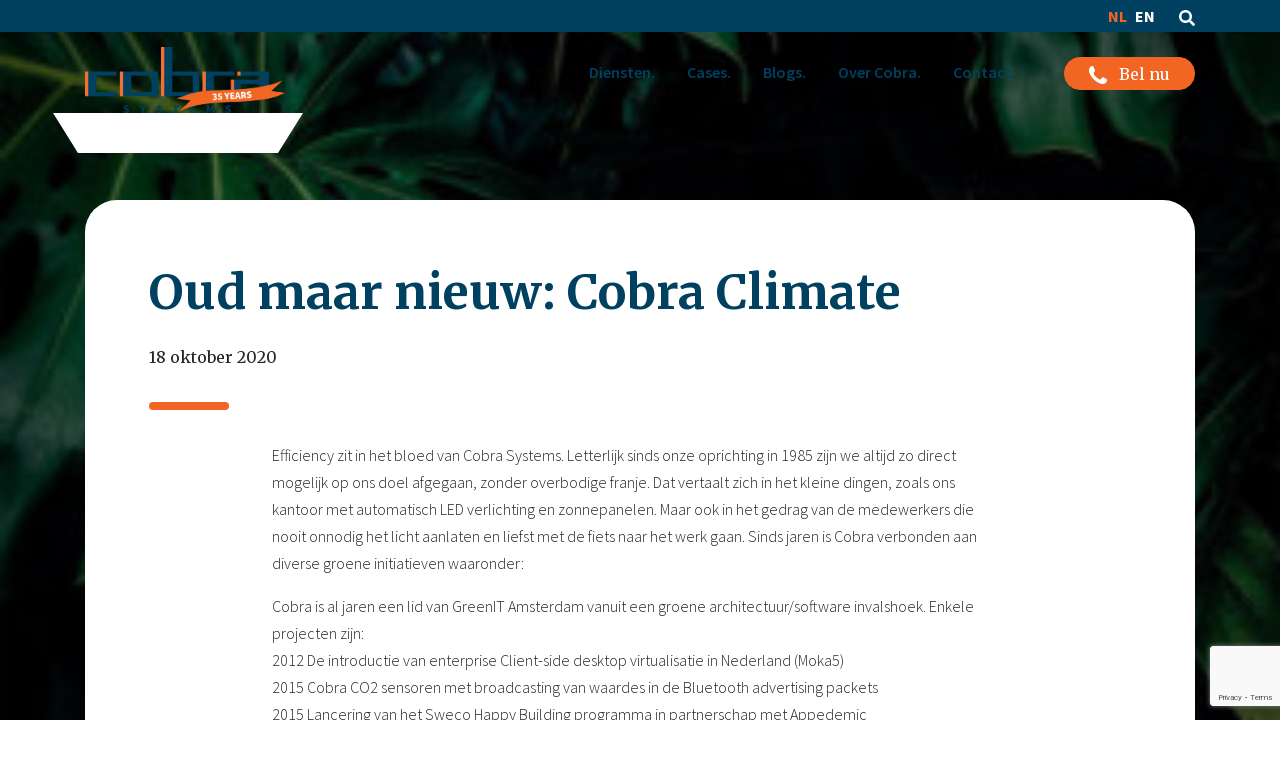

--- FILE ---
content_type: text/html; charset=UTF-8
request_url: https://cobrasystems.nl/blog/nieuw-cobra-climate/
body_size: 12346
content:
<!doctype html>
<html lang="nl-NL">
  <head>
  <meta charset="utf-8">
  <meta http-equiv="x-ua-compatible" content="ie=edge">
  <meta name="viewport" content="width=device-width, initial-scale=1, shrink-to-fit=no">
  <link href='https://api.mapbox.com/mapbox-gl-js/v2.10.0/mapbox-gl.css' rel='stylesheet' />
  <meta name='robots' content='index, follow, max-image-preview:large, max-snippet:-1, max-video-preview:-1' />
	<style>img:is([sizes="auto" i], [sizes^="auto," i]) { contain-intrinsic-size: 3000px 1500px }</style>
	
	<!-- This site is optimized with the Yoast SEO plugin v25.9 - https://yoast.com/wordpress/plugins/seo/ -->
	<title>Oud maar nieuw: Cobra Climate - Cobra Systems</title>
	<link rel="canonical" href="https://cobrasystems.nl/blog/nieuw-cobra-climate/" />
	<meta property="og:locale" content="nl_NL" />
	<meta property="og:type" content="article" />
	<meta property="og:title" content="Oud maar nieuw: Cobra Climate - Cobra Systems" />
	<meta property="og:description" content="Efficiency zit in het bloed van Cobra Systems. Letterlijk sinds onze oprichting in 1985 zijn we altijd zo direct mogelijk op ons doel afgegaan, zonder overbodige franje. Dat vertaalt zich in het kleine dingen, zoals ons kantoor met automatisch LED verlichting en zonnepanelen. Maar ook in het gedrag van de medewerkers die nooit onnodig het &hellip; Continued" />
	<meta property="og:url" content="https://cobrasystems.nl/blog/nieuw-cobra-climate/" />
	<meta property="og:site_name" content="Cobra Systems" />
	<meta property="article:modified_time" content="2021-07-28T11:24:01+00:00" />
	<meta property="og:image" content="https://cobrasystems.nl/app/uploads/2020/10/Cobra-climate-blog.jpg" />
	<meta property="og:image:width" content="300" />
	<meta property="og:image:height" content="229" />
	<meta property="og:image:type" content="image/jpeg" />
	<meta name="twitter:card" content="summary_large_image" />
	<meta name="twitter:label1" content="Geschatte leestijd" />
	<meta name="twitter:data1" content="2 minuten" />
	<script type="application/ld+json" class="yoast-schema-graph">{"@context":"https://schema.org","@graph":[{"@type":"WebPage","@id":"https://cobrasystems.nl/blog/nieuw-cobra-climate/","url":"https://cobrasystems.nl/blog/nieuw-cobra-climate/","name":"Oud maar nieuw: Cobra Climate - Cobra Systems","isPartOf":{"@id":"https://cobrasystems.nl/#website"},"primaryImageOfPage":{"@id":"https://cobrasystems.nl/blog/nieuw-cobra-climate/#primaryimage"},"image":{"@id":"https://cobrasystems.nl/blog/nieuw-cobra-climate/#primaryimage"},"thumbnailUrl":"https://cobrasystems.nl/app/uploads/2020/10/Cobra-climate-blog.jpg","datePublished":"2020-10-18T21:09:43+00:00","dateModified":"2021-07-28T11:24:01+00:00","breadcrumb":{"@id":"https://cobrasystems.nl/blog/nieuw-cobra-climate/#breadcrumb"},"inLanguage":"nl-NL","potentialAction":[{"@type":"ReadAction","target":["https://cobrasystems.nl/blog/nieuw-cobra-climate/"]}]},{"@type":"ImageObject","inLanguage":"nl-NL","@id":"https://cobrasystems.nl/blog/nieuw-cobra-climate/#primaryimage","url":"https://cobrasystems.nl/app/uploads/2020/10/Cobra-climate-blog.jpg","contentUrl":"https://cobrasystems.nl/app/uploads/2020/10/Cobra-climate-blog.jpg","width":300,"height":229},{"@type":"BreadcrumbList","@id":"https://cobrasystems.nl/blog/nieuw-cobra-climate/#breadcrumb","itemListElement":[{"@type":"ListItem","position":1,"name":"Home","item":"https://cobrasystems.nl/"},{"@type":"ListItem","position":2,"name":"Oud maar nieuw: Cobra Climate"}]},{"@type":"WebSite","@id":"https://cobrasystems.nl/#website","url":"https://cobrasystems.nl/","name":"Cobra Systems","description":"Cobra WiFi Portal Digital Signage","publisher":{"@id":"https://cobrasystems.nl/#organization"},"potentialAction":[{"@type":"SearchAction","target":{"@type":"EntryPoint","urlTemplate":"https://cobrasystems.nl/?s={search_term_string}"},"query-input":{"@type":"PropertyValueSpecification","valueRequired":true,"valueName":"search_term_string"}}],"inLanguage":"nl-NL"},{"@type":"Organization","@id":"https://cobrasystems.nl/#organization","name":"Cobra Systems","url":"https://cobrasystems.nl/","logo":{"@type":"ImageObject","inLanguage":"nl-NL","@id":"https://cobrasystems.nl/#/schema/logo/image/","url":"https://cobrasystems.nl/app/uploads/2020/07/Cobra-35-jaar-Logo-klein-150x49-1.png","contentUrl":"https://cobrasystems.nl/app/uploads/2020/07/Cobra-35-jaar-Logo-klein-150x49-1.png","width":150,"height":49,"caption":"Cobra Systems"},"image":{"@id":"https://cobrasystems.nl/#/schema/logo/image/"},"sameAs":["https://www.instagram.com/cobrasystems/","https://www.linkedin.com/company/cobra-systems/"]}]}</script>
	<!-- / Yoast SEO plugin. -->


<script type="text/javascript">
/* <![CDATA[ */
window._wpemojiSettings = {"baseUrl":"https:\/\/s.w.org\/images\/core\/emoji\/16.0.1\/72x72\/","ext":".png","svgUrl":"https:\/\/s.w.org\/images\/core\/emoji\/16.0.1\/svg\/","svgExt":".svg","source":{"concatemoji":"https:\/\/cobrasystems.nl\/wp\/wp-includes\/js\/wp-emoji-release.min.js?ver=6.8.2"}};
/*! This file is auto-generated */
!function(s,n){var o,i,e;function c(e){try{var t={supportTests:e,timestamp:(new Date).valueOf()};sessionStorage.setItem(o,JSON.stringify(t))}catch(e){}}function p(e,t,n){e.clearRect(0,0,e.canvas.width,e.canvas.height),e.fillText(t,0,0);var t=new Uint32Array(e.getImageData(0,0,e.canvas.width,e.canvas.height).data),a=(e.clearRect(0,0,e.canvas.width,e.canvas.height),e.fillText(n,0,0),new Uint32Array(e.getImageData(0,0,e.canvas.width,e.canvas.height).data));return t.every(function(e,t){return e===a[t]})}function u(e,t){e.clearRect(0,0,e.canvas.width,e.canvas.height),e.fillText(t,0,0);for(var n=e.getImageData(16,16,1,1),a=0;a<n.data.length;a++)if(0!==n.data[a])return!1;return!0}function f(e,t,n,a){switch(t){case"flag":return n(e,"\ud83c\udff3\ufe0f\u200d\u26a7\ufe0f","\ud83c\udff3\ufe0f\u200b\u26a7\ufe0f")?!1:!n(e,"\ud83c\udde8\ud83c\uddf6","\ud83c\udde8\u200b\ud83c\uddf6")&&!n(e,"\ud83c\udff4\udb40\udc67\udb40\udc62\udb40\udc65\udb40\udc6e\udb40\udc67\udb40\udc7f","\ud83c\udff4\u200b\udb40\udc67\u200b\udb40\udc62\u200b\udb40\udc65\u200b\udb40\udc6e\u200b\udb40\udc67\u200b\udb40\udc7f");case"emoji":return!a(e,"\ud83e\udedf")}return!1}function g(e,t,n,a){var r="undefined"!=typeof WorkerGlobalScope&&self instanceof WorkerGlobalScope?new OffscreenCanvas(300,150):s.createElement("canvas"),o=r.getContext("2d",{willReadFrequently:!0}),i=(o.textBaseline="top",o.font="600 32px Arial",{});return e.forEach(function(e){i[e]=t(o,e,n,a)}),i}function t(e){var t=s.createElement("script");t.src=e,t.defer=!0,s.head.appendChild(t)}"undefined"!=typeof Promise&&(o="wpEmojiSettingsSupports",i=["flag","emoji"],n.supports={everything:!0,everythingExceptFlag:!0},e=new Promise(function(e){s.addEventListener("DOMContentLoaded",e,{once:!0})}),new Promise(function(t){var n=function(){try{var e=JSON.parse(sessionStorage.getItem(o));if("object"==typeof e&&"number"==typeof e.timestamp&&(new Date).valueOf()<e.timestamp+604800&&"object"==typeof e.supportTests)return e.supportTests}catch(e){}return null}();if(!n){if("undefined"!=typeof Worker&&"undefined"!=typeof OffscreenCanvas&&"undefined"!=typeof URL&&URL.createObjectURL&&"undefined"!=typeof Blob)try{var e="postMessage("+g.toString()+"("+[JSON.stringify(i),f.toString(),p.toString(),u.toString()].join(",")+"));",a=new Blob([e],{type:"text/javascript"}),r=new Worker(URL.createObjectURL(a),{name:"wpTestEmojiSupports"});return void(r.onmessage=function(e){c(n=e.data),r.terminate(),t(n)})}catch(e){}c(n=g(i,f,p,u))}t(n)}).then(function(e){for(var t in e)n.supports[t]=e[t],n.supports.everything=n.supports.everything&&n.supports[t],"flag"!==t&&(n.supports.everythingExceptFlag=n.supports.everythingExceptFlag&&n.supports[t]);n.supports.everythingExceptFlag=n.supports.everythingExceptFlag&&!n.supports.flag,n.DOMReady=!1,n.readyCallback=function(){n.DOMReady=!0}}).then(function(){return e}).then(function(){var e;n.supports.everything||(n.readyCallback(),(e=n.source||{}).concatemoji?t(e.concatemoji):e.wpemoji&&e.twemoji&&(t(e.twemoji),t(e.wpemoji)))}))}((window,document),window._wpemojiSettings);
/* ]]> */
</script>
<style id='wp-emoji-styles-inline-css' type='text/css'>

	img.wp-smiley, img.emoji {
		display: inline !important;
		border: none !important;
		box-shadow: none !important;
		height: 1em !important;
		width: 1em !important;
		margin: 0 0.07em !important;
		vertical-align: -0.1em !important;
		background: none !important;
		padding: 0 !important;
	}
</style>
<link rel='stylesheet' id='wp-block-library-css' href='https://cobrasystems.nl/wp/wp-includes/css/dist/block-library/style.min.css?ver=6.8.2' type='text/css' media='all' />
<style id='global-styles-inline-css' type='text/css'>
:root{--wp--preset--aspect-ratio--square: 1;--wp--preset--aspect-ratio--4-3: 4/3;--wp--preset--aspect-ratio--3-4: 3/4;--wp--preset--aspect-ratio--3-2: 3/2;--wp--preset--aspect-ratio--2-3: 2/3;--wp--preset--aspect-ratio--16-9: 16/9;--wp--preset--aspect-ratio--9-16: 9/16;--wp--preset--color--black: #000000;--wp--preset--color--cyan-bluish-gray: #abb8c3;--wp--preset--color--white: #ffffff;--wp--preset--color--pale-pink: #f78da7;--wp--preset--color--vivid-red: #cf2e2e;--wp--preset--color--luminous-vivid-orange: #ff6900;--wp--preset--color--luminous-vivid-amber: #fcb900;--wp--preset--color--light-green-cyan: #7bdcb5;--wp--preset--color--vivid-green-cyan: #00d084;--wp--preset--color--pale-cyan-blue: #8ed1fc;--wp--preset--color--vivid-cyan-blue: #0693e3;--wp--preset--color--vivid-purple: #9b51e0;--wp--preset--gradient--vivid-cyan-blue-to-vivid-purple: linear-gradient(135deg,rgba(6,147,227,1) 0%,rgb(155,81,224) 100%);--wp--preset--gradient--light-green-cyan-to-vivid-green-cyan: linear-gradient(135deg,rgb(122,220,180) 0%,rgb(0,208,130) 100%);--wp--preset--gradient--luminous-vivid-amber-to-luminous-vivid-orange: linear-gradient(135deg,rgba(252,185,0,1) 0%,rgba(255,105,0,1) 100%);--wp--preset--gradient--luminous-vivid-orange-to-vivid-red: linear-gradient(135deg,rgba(255,105,0,1) 0%,rgb(207,46,46) 100%);--wp--preset--gradient--very-light-gray-to-cyan-bluish-gray: linear-gradient(135deg,rgb(238,238,238) 0%,rgb(169,184,195) 100%);--wp--preset--gradient--cool-to-warm-spectrum: linear-gradient(135deg,rgb(74,234,220) 0%,rgb(151,120,209) 20%,rgb(207,42,186) 40%,rgb(238,44,130) 60%,rgb(251,105,98) 80%,rgb(254,248,76) 100%);--wp--preset--gradient--blush-light-purple: linear-gradient(135deg,rgb(255,206,236) 0%,rgb(152,150,240) 100%);--wp--preset--gradient--blush-bordeaux: linear-gradient(135deg,rgb(254,205,165) 0%,rgb(254,45,45) 50%,rgb(107,0,62) 100%);--wp--preset--gradient--luminous-dusk: linear-gradient(135deg,rgb(255,203,112) 0%,rgb(199,81,192) 50%,rgb(65,88,208) 100%);--wp--preset--gradient--pale-ocean: linear-gradient(135deg,rgb(255,245,203) 0%,rgb(182,227,212) 50%,rgb(51,167,181) 100%);--wp--preset--gradient--electric-grass: linear-gradient(135deg,rgb(202,248,128) 0%,rgb(113,206,126) 100%);--wp--preset--gradient--midnight: linear-gradient(135deg,rgb(2,3,129) 0%,rgb(40,116,252) 100%);--wp--preset--font-size--small: 13px;--wp--preset--font-size--medium: 20px;--wp--preset--font-size--large: 36px;--wp--preset--font-size--x-large: 42px;--wp--preset--spacing--20: 0.44rem;--wp--preset--spacing--30: 0.67rem;--wp--preset--spacing--40: 1rem;--wp--preset--spacing--50: 1.5rem;--wp--preset--spacing--60: 2.25rem;--wp--preset--spacing--70: 3.38rem;--wp--preset--spacing--80: 5.06rem;--wp--preset--shadow--natural: 6px 6px 9px rgba(0, 0, 0, 0.2);--wp--preset--shadow--deep: 12px 12px 50px rgba(0, 0, 0, 0.4);--wp--preset--shadow--sharp: 6px 6px 0px rgba(0, 0, 0, 0.2);--wp--preset--shadow--outlined: 6px 6px 0px -3px rgba(255, 255, 255, 1), 6px 6px rgba(0, 0, 0, 1);--wp--preset--shadow--crisp: 6px 6px 0px rgba(0, 0, 0, 1);}:where(body) { margin: 0; }.wp-site-blocks > .alignleft { float: left; margin-right: 2em; }.wp-site-blocks > .alignright { float: right; margin-left: 2em; }.wp-site-blocks > .aligncenter { justify-content: center; margin-left: auto; margin-right: auto; }:where(.is-layout-flex){gap: 0.5em;}:where(.is-layout-grid){gap: 0.5em;}.is-layout-flow > .alignleft{float: left;margin-inline-start: 0;margin-inline-end: 2em;}.is-layout-flow > .alignright{float: right;margin-inline-start: 2em;margin-inline-end: 0;}.is-layout-flow > .aligncenter{margin-left: auto !important;margin-right: auto !important;}.is-layout-constrained > .alignleft{float: left;margin-inline-start: 0;margin-inline-end: 2em;}.is-layout-constrained > .alignright{float: right;margin-inline-start: 2em;margin-inline-end: 0;}.is-layout-constrained > .aligncenter{margin-left: auto !important;margin-right: auto !important;}.is-layout-constrained > :where(:not(.alignleft):not(.alignright):not(.alignfull)){margin-left: auto !important;margin-right: auto !important;}body .is-layout-flex{display: flex;}.is-layout-flex{flex-wrap: wrap;align-items: center;}.is-layout-flex > :is(*, div){margin: 0;}body .is-layout-grid{display: grid;}.is-layout-grid > :is(*, div){margin: 0;}body{padding-top: 0px;padding-right: 0px;padding-bottom: 0px;padding-left: 0px;}a:where(:not(.wp-element-button)){text-decoration: underline;}:root :where(.wp-element-button, .wp-block-button__link){background-color: #32373c;border-width: 0;color: #fff;font-family: inherit;font-size: inherit;line-height: inherit;padding: calc(0.667em + 2px) calc(1.333em + 2px);text-decoration: none;}.has-black-color{color: var(--wp--preset--color--black) !important;}.has-cyan-bluish-gray-color{color: var(--wp--preset--color--cyan-bluish-gray) !important;}.has-white-color{color: var(--wp--preset--color--white) !important;}.has-pale-pink-color{color: var(--wp--preset--color--pale-pink) !important;}.has-vivid-red-color{color: var(--wp--preset--color--vivid-red) !important;}.has-luminous-vivid-orange-color{color: var(--wp--preset--color--luminous-vivid-orange) !important;}.has-luminous-vivid-amber-color{color: var(--wp--preset--color--luminous-vivid-amber) !important;}.has-light-green-cyan-color{color: var(--wp--preset--color--light-green-cyan) !important;}.has-vivid-green-cyan-color{color: var(--wp--preset--color--vivid-green-cyan) !important;}.has-pale-cyan-blue-color{color: var(--wp--preset--color--pale-cyan-blue) !important;}.has-vivid-cyan-blue-color{color: var(--wp--preset--color--vivid-cyan-blue) !important;}.has-vivid-purple-color{color: var(--wp--preset--color--vivid-purple) !important;}.has-black-background-color{background-color: var(--wp--preset--color--black) !important;}.has-cyan-bluish-gray-background-color{background-color: var(--wp--preset--color--cyan-bluish-gray) !important;}.has-white-background-color{background-color: var(--wp--preset--color--white) !important;}.has-pale-pink-background-color{background-color: var(--wp--preset--color--pale-pink) !important;}.has-vivid-red-background-color{background-color: var(--wp--preset--color--vivid-red) !important;}.has-luminous-vivid-orange-background-color{background-color: var(--wp--preset--color--luminous-vivid-orange) !important;}.has-luminous-vivid-amber-background-color{background-color: var(--wp--preset--color--luminous-vivid-amber) !important;}.has-light-green-cyan-background-color{background-color: var(--wp--preset--color--light-green-cyan) !important;}.has-vivid-green-cyan-background-color{background-color: var(--wp--preset--color--vivid-green-cyan) !important;}.has-pale-cyan-blue-background-color{background-color: var(--wp--preset--color--pale-cyan-blue) !important;}.has-vivid-cyan-blue-background-color{background-color: var(--wp--preset--color--vivid-cyan-blue) !important;}.has-vivid-purple-background-color{background-color: var(--wp--preset--color--vivid-purple) !important;}.has-black-border-color{border-color: var(--wp--preset--color--black) !important;}.has-cyan-bluish-gray-border-color{border-color: var(--wp--preset--color--cyan-bluish-gray) !important;}.has-white-border-color{border-color: var(--wp--preset--color--white) !important;}.has-pale-pink-border-color{border-color: var(--wp--preset--color--pale-pink) !important;}.has-vivid-red-border-color{border-color: var(--wp--preset--color--vivid-red) !important;}.has-luminous-vivid-orange-border-color{border-color: var(--wp--preset--color--luminous-vivid-orange) !important;}.has-luminous-vivid-amber-border-color{border-color: var(--wp--preset--color--luminous-vivid-amber) !important;}.has-light-green-cyan-border-color{border-color: var(--wp--preset--color--light-green-cyan) !important;}.has-vivid-green-cyan-border-color{border-color: var(--wp--preset--color--vivid-green-cyan) !important;}.has-pale-cyan-blue-border-color{border-color: var(--wp--preset--color--pale-cyan-blue) !important;}.has-vivid-cyan-blue-border-color{border-color: var(--wp--preset--color--vivid-cyan-blue) !important;}.has-vivid-purple-border-color{border-color: var(--wp--preset--color--vivid-purple) !important;}.has-vivid-cyan-blue-to-vivid-purple-gradient-background{background: var(--wp--preset--gradient--vivid-cyan-blue-to-vivid-purple) !important;}.has-light-green-cyan-to-vivid-green-cyan-gradient-background{background: var(--wp--preset--gradient--light-green-cyan-to-vivid-green-cyan) !important;}.has-luminous-vivid-amber-to-luminous-vivid-orange-gradient-background{background: var(--wp--preset--gradient--luminous-vivid-amber-to-luminous-vivid-orange) !important;}.has-luminous-vivid-orange-to-vivid-red-gradient-background{background: var(--wp--preset--gradient--luminous-vivid-orange-to-vivid-red) !important;}.has-very-light-gray-to-cyan-bluish-gray-gradient-background{background: var(--wp--preset--gradient--very-light-gray-to-cyan-bluish-gray) !important;}.has-cool-to-warm-spectrum-gradient-background{background: var(--wp--preset--gradient--cool-to-warm-spectrum) !important;}.has-blush-light-purple-gradient-background{background: var(--wp--preset--gradient--blush-light-purple) !important;}.has-blush-bordeaux-gradient-background{background: var(--wp--preset--gradient--blush-bordeaux) !important;}.has-luminous-dusk-gradient-background{background: var(--wp--preset--gradient--luminous-dusk) !important;}.has-pale-ocean-gradient-background{background: var(--wp--preset--gradient--pale-ocean) !important;}.has-electric-grass-gradient-background{background: var(--wp--preset--gradient--electric-grass) !important;}.has-midnight-gradient-background{background: var(--wp--preset--gradient--midnight) !important;}.has-small-font-size{font-size: var(--wp--preset--font-size--small) !important;}.has-medium-font-size{font-size: var(--wp--preset--font-size--medium) !important;}.has-large-font-size{font-size: var(--wp--preset--font-size--large) !important;}.has-x-large-font-size{font-size: var(--wp--preset--font-size--x-large) !important;}
:where(.wp-block-post-template.is-layout-flex){gap: 1.25em;}:where(.wp-block-post-template.is-layout-grid){gap: 1.25em;}
:where(.wp-block-columns.is-layout-flex){gap: 2em;}:where(.wp-block-columns.is-layout-grid){gap: 2em;}
:root :where(.wp-block-pullquote){font-size: 1.5em;line-height: 1.6;}
</style>
<link rel='stylesheet' id='contact-form-7-css' href='https://cobrasystems.nl/app/plugins/contact-form-7/includes/css/styles.css?ver=6.1.1' type='text/css' media='all' />
<link rel='stylesheet' id='wpml-legacy-horizontal-list-0-css' href='https://cobrasystems.nl/app/plugins/sitepress-multilingual-cms/templates/language-switchers/legacy-list-horizontal/style.min.css?ver=1' type='text/css' media='all' />
<style id='wpml-legacy-horizontal-list-0-inline-css' type='text/css'>
.wpml-ls-statics-footer a, .wpml-ls-statics-footer .wpml-ls-sub-menu a, .wpml-ls-statics-footer .wpml-ls-sub-menu a:link, .wpml-ls-statics-footer li:not(.wpml-ls-current-language) .wpml-ls-link, .wpml-ls-statics-footer li:not(.wpml-ls-current-language) .wpml-ls-link:link {color:#444444;background-color:#ffffff;}.wpml-ls-statics-footer .wpml-ls-sub-menu a:hover,.wpml-ls-statics-footer .wpml-ls-sub-menu a:focus, .wpml-ls-statics-footer .wpml-ls-sub-menu a:link:hover, .wpml-ls-statics-footer .wpml-ls-sub-menu a:link:focus {color:#000000;background-color:#eeeeee;}.wpml-ls-statics-footer .wpml-ls-current-language > a {color:#444444;background-color:#ffffff;}.wpml-ls-statics-footer .wpml-ls-current-language:hover>a, .wpml-ls-statics-footer .wpml-ls-current-language>a:focus {color:#000000;background-color:#eeeeee;}
</style>
<link rel='stylesheet' id='wpml-menu-item-0-css' href='https://cobrasystems.nl/app/plugins/sitepress-multilingual-cms/templates/language-switchers/menu-item/style.min.css?ver=1' type='text/css' media='all' />
<link rel='stylesheet' id='sage/main.css-css' href='https://cobrasystems.nl/app/themes/cobra/dist/styles/main_fcb9486c.css' type='text/css' media='all' />
<script type="text/javascript" src="https://cobrasystems.nl/wp/wp-includes/js/jquery/jquery.min.js?ver=3.7.1" id="jquery-core-js"></script>
<script type="text/javascript" src="https://cobrasystems.nl/wp/wp-includes/js/jquery/jquery-migrate.min.js?ver=3.4.1" id="jquery-migrate-js"></script>
<link rel="https://api.w.org/" href="https://cobrasystems.nl/wp-json/" /><link rel="EditURI" type="application/rsd+xml" title="RSD" href="https://cobrasystems.nl/wp/xmlrpc.php?rsd" />
<meta name="generator" content="WordPress 6.8.2" />
<link rel='shortlink' href='https://cobrasystems.nl/?p=2598' />
<link rel="alternate" title="oEmbed (JSON)" type="application/json+oembed" href="https://cobrasystems.nl/wp-json/oembed/1.0/embed?url=https%3A%2F%2Fcobrasystems.nl%2Fblog%2Fnieuw-cobra-climate%2F" />
<link rel="alternate" title="oEmbed (XML)" type="text/xml+oembed" href="https://cobrasystems.nl/wp-json/oembed/1.0/embed?url=https%3A%2F%2Fcobrasystems.nl%2Fblog%2Fnieuw-cobra-climate%2F&#038;format=xml" />
<meta name="generator" content="WPML ver:4.8.1 stt:37,1;" />
<meta name="generator" content="performance-lab 4.0.0; plugins: ">
<link rel="icon" href="https://cobrasystems.nl/app/uploads/2020/05/cropped-cobra_favicon-32x32.png" sizes="32x32" />
<link rel="icon" href="https://cobrasystems.nl/app/uploads/2020/05/cropped-cobra_favicon-192x192.png" sizes="192x192" />
<link rel="apple-touch-icon" href="https://cobrasystems.nl/app/uploads/2020/05/cropped-cobra_favicon-180x180.png" />
<meta name="msapplication-TileImage" content="https://cobrasystems.nl/app/uploads/2020/05/cropped-cobra_favicon-270x270.png" />
</head>
  <body class="wp-singular blog-template-default single single-blog postid-2598 wp-theme-cobraresources nieuw-cobra-climate app-data index-data singular-data single-data single-blog-data single-blog-nieuw-cobra-climate-data">
        <header class="banner">
  <div class="courtesy__menu">
    <div class="container">
      <div class="row">
        <div class="col d-flex justify-content-end">
                      <div class="menu-courtesy-menu-container"><ul id="menu-courtesy-menu" class="courtesy justify-content-end"><li id="menu-item-wpml-ls-5-nl" class="menu-item wpml-ls-slot-5 wpml-ls-item wpml-ls-item-nl wpml-ls-current-language wpml-ls-menu-item wpml-ls-first-item menu-item-type-wpml_ls_menu_item menu-item-object-wpml_ls_menu_item menu-item-wpml-ls-5-nl"><a href="https://cobrasystems.nl/blog/nieuw-cobra-climate/" title="Schakel over naar NL" aria-label="Schakel over naar NL" role="menuitem"><span class="wpml-ls-native" lang="nl">NL</span></a></li>
<li id="menu-item-wpml-ls-5-en" class="menu-item wpml-ls-slot-5 wpml-ls-item wpml-ls-item-en wpml-ls-menu-item wpml-ls-last-item menu-item-type-wpml_ls_menu_item menu-item-object-wpml_ls_menu_item menu-item-wpml-ls-5-en"><a href="https://cobrasystems.nl/en/blog/nieuw-cobra-climate/" title="Schakel over naar EN" aria-label="Schakel over naar EN" role="menuitem"><span class="wpml-ls-native" lang="en">EN</span></a></li>
</ul></div>
                    <div id="search">
            <img src="https://cobrasystems.nl/app/themes/cobra/dist/images/search_48851ef3.svg" alt="Seach" />
          </div>
        </div>
      </div>
    </div>
  </div>
  <div class="container">
    <div class="row">
    <div class="col-4 d-flex align-items-center">
      <div class="main-logo">
        <a href="/">
          <img width="200" class="mt-2" id="cobraLogo" src="https://cobrasystems.nl/app/themes/cobra/dist/images/cobra-35_bcbdbfac.png" data-white-logo="https://cobrasystems.nl/app/themes/cobra/dist/images/cobra-35-w_1358cac4.png" alt="Cobra 35 Years!" />
        </a>
      </div>
    </div>
    <div class="col-8 d-flex align-items-center justify-content-end">
      <nav class="nav-primary d-none d-md-block">
                  <div class="menu-primary-container"><ul id="menu-primary" class="nav justify-content-end"><li id="menu-item-4674" class="menu-item menu-item-type-post_type menu-item-object-page menu-item-4674"><a href="https://cobrasystems.nl/what-we-do/">Diensten</a></li>
<li id="menu-item-23" class="menu-item menu-item-type-post_type menu-item-object-page menu-item-23"><a href="https://cobrasystems.nl/cases/">Cases</a></li>
<li id="menu-item-22" class="menu-item menu-item-type-post_type menu-item-object-page menu-item-22"><a href="https://cobrasystems.nl/blog/">Blogs</a></li>
<li id="menu-item-21" class="menu-item menu-item-type-post_type menu-item-object-page menu-item-21"><a href="https://cobrasystems.nl/about-cobra/">Over Cobra</a></li>
<li id="menu-item-24" class="menu-item menu-item-type-post_type menu-item-object-page menu-item-24"><a href="https://cobrasystems.nl/contact/">Contact</a></li>
</ul></div>
              </nav>
      <a href="tel:+31854015850">
        <button class="btn btn-secondary button-phone">
        <img src="https://cobrasystems.nl/app/themes/cobra/dist/images/phone_087eb2f1.svg" class="mr-2" width="18" alt="Phone" /> Bel nu
        </button>
      </a>
      <span id="menuButton" class="d-md-none">
        <img width="32" id="hamburgerIcon" src="https://cobrasystems.nl/app/themes/cobra/dist/images/hamburger_12eff1fe.svg" data-white-icon="https://cobrasystems.nl/app/themes/cobra/dist/images/hamburger-white_86f354ad.svg" alt="Hamburger" />
      </span>
    </div>
  </div>
  </div>
  <div id="mobileMenu" class="d-md-none">
    <a href="/" class="mobile-menu-logo">
      <img width="160" src="https://cobrasystems.nl/app/themes/cobra/dist/images/cobra-35-w_1358cac4.png" alt="Cobra logo"> 
    </a>
          <div class="menu-primary-container"><ul id="menu-primary-1" class="nav"><li class="menu-item menu-item-type-post_type menu-item-object-page menu-item-4674"><a href="https://cobrasystems.nl/what-we-do/">Diensten</a></li>
<li class="menu-item menu-item-type-post_type menu-item-object-page menu-item-23"><a href="https://cobrasystems.nl/cases/">Cases</a></li>
<li class="menu-item menu-item-type-post_type menu-item-object-page menu-item-22"><a href="https://cobrasystems.nl/blog/">Blogs</a></li>
<li class="menu-item menu-item-type-post_type menu-item-object-page menu-item-21"><a href="https://cobrasystems.nl/about-cobra/">Over Cobra</a></li>
<li class="menu-item menu-item-type-post_type menu-item-object-page menu-item-24"><a href="https://cobrasystems.nl/contact/">Contact</a></li>
</ul></div>
        <span id="closeMenu">
      <img width="24" src="https://cobrasystems.nl/app/themes/cobra/dist/images/closemenu_5f966b36.svg" alt="Close" />
    </span>
    <div class="menu-footer">
      <div class="socials">
        <a href="https://www.instagram.com/cobrasystems/" class="mr-3" target="_blank">
          <img src="https://cobrasystems.nl/app/themes/cobra/dist/images/instagram_5fd45922.svg" alt="Instagram">
        </a>
        <a href="https://www.linkedin.com/company/cobra-systems/" target="_blank">
          <img src="https://cobrasystems.nl/app/themes/cobra/dist/images/linkedin_a040d317.svg" alt="LinkedIn">
        </a>
      </div>
      <a href="tel:+31854015850">
        <button class="btn btn-secondary" style="padding: 0.5rem 1.5rem;">
        <img src="https://cobrasystems.nl/app/themes/cobra/dist/images/phone_087eb2f1.svg" class="mr-2" width="18" alt="Phone" /> Call us
        </button>
      </a>
    </div>
  </div>
</header>
<div id="searchModal">
  <div id="closeSearch">
    <img src="https://cobrasystems.nl/app/themes/cobra/dist/images/close_5f966b36.svg" alt="Close" />
  </div>
  <div class="search-container">
    <h1>Search.</h1>
    <form role="search" method="get" class="search-form" action="https://cobrasystems.nl/">
				<label>
					<span class="screen-reader-text">Zoeken naar:</span>
					<input type="search" class="search-field" placeholder="Zoeken &hellip;" value="" name="s" />
				</label>
				<input type="submit" class="search-submit" value="Zoeken" />
			</form>
  </div>
</div>
    <div class="wrap container" role="document">
      <div class="content">
        <main class="main">
                 <div style="width:100vw;height:100vh;position:fixed;top:0;left:0;z-index:-2;background-image:url(https://cobrasystems.nl/app/uploads/2020/10/Cobra-climate-blog.jpg);background-size:cover;"></div>
<div style="width:100vw;height:100vh;position:fixed;top:0;left:0;z-index:-1;background-color:rgba(0,0,0,0.5);"></div>
<article class="post-2598 blog type-blog status-publish has-post-thumbnail hentry">
  <h1>Oud maar nieuw: Cobra Climate</h1>
  <h3><time class="updated" datetime="2020-10-18T21:09:43+00:00">18 oktober 2020</time>
</h3>
  <div class="divider"></div>
  <div class="blog-content"><p>Efficiency zit in het bloed van Cobra Systems. Letterlijk sinds onze oprichting in 1985 zijn we altijd zo direct mogelijk op ons doel afgegaan, zonder overbodige franje. Dat vertaalt zich in het kleine dingen, zoals ons kantoor met automatisch LED verlichting en zonnepanelen. Maar ook in het gedrag van de medewerkers die nooit onnodig het licht aanlaten en liefst met de fiets naar het werk gaan. Sinds jaren is Cobra verbonden aan diverse groene initiatieven waaronder:</p>
<p>Cobra is al jaren een lid van GreenIT Amsterdam vanuit een groene architectuur/software invalshoek. Enkele projecten zijn:<br />
2012 De introductie van enterprise Client-side desktop virtualisatie in Nederland (Moka5)<br />
2015 Cobra CO2 sensoren met broadcasting van waardes in de Bluetooth advertising packets<br />
2015 Lancering van het Sweco Happy Building programma in partnerschap met Appedemic<br />
2016 Research with VU University on Web CMS efficiency<br />
2016 Lelystad Airport Business park: Visitor Engagement Program (IOT)<br />
2017 Cobra CO2 sensoren versie 2.0<br />
2017 Haarlemse Huizen Aanpak CRM mapping<br />
InHolland Haarlem Master on Code efficiency<br />
2018 Clean Codes<br />
2018 GreenIT certification model<br />
2019 Lancering Cobra Mobility Data platform</p>
<p>In alle gevallen hebben we hiervoor onze kernexpertise ingezet: het bouwen van technische oplossingen die de digitale customer journey ondersteunen.</p>
<p>Nu de wereld steeds meer groene en efficiënte oplossingen omarmt is dit voor ons een enorme kans om onze kennis en ervaring verder in te zetten. In 2020 lanceren we twee belangrijke nieuwe producten: de nieuwe generatie Cobra Climate sensoren (versie 3.0) en een cloud-based Cobra Climate platform. Gezien te te verwachten groei en de daarbij benodigde focus, hebben we besloten om deze producten onder eigen label op de markt te brengen: Cobra Climate.</p>
<p><img fetchpriority="high" decoding="async" class="alignnone size-full wp-image-2603 lazyload" src="[data-uri]" data-src="https://cobrasystems.nl/app/uploads/2020/10/Healthy-Building-visual-small.jpeg" alt="" width="768" height="432" /></p>
<p>Met Cobra Climate gebruiken we een bestaand en ervaren fundament en we gebruiken dat om klimaatdoelstellingen te bereiken, zowel binnen als buiten. Waarbij het gedrag van de mens het uitgangspunt is. Wil je meer weten? Kijk dan op onze nieuwe website <a href="https://cobraclimate.com" target="_blank" rel="noopener noreferrer">cobraclimate.com</a> of bel ons gewoon even!</p>
<p><a href="https://www.cobrasystems.nl/contact"><br />
<button class="btn btn-primary">neem contact op met Cobra</button><br />
</a></p>
</div>
</article>

<div class="related-blog-posts">
  <img width="80" src="https://cobrasystems.nl/app/themes/cobra/dist/images/polygon-white_cd6853ad.svg" class="pol-1" alt="Polygon" />
  <img width="120" src="https://cobrasystems.nl/app/themes/cobra/dist/images/polygon-white_cd6853ad.svg" class="pol-2" alt="Polygon" />
  <div class="container">
    <div class="row">
      <div class="col-12">
        <h2 class="text-center">More <span>blogs.</span></h2>  
      </div>
            <div class="col-lg-4 col-md-6 mb-4">
        <a href="https://cobrasystems.nl/blog/een-veilig-en-betrouwbaar-openbaar-wifi-netwerk-op-je-vakantie-locatie-zo-realiseer-je-het/">
          <div class="blog__item h-100">
            <img src="https://cobrasystems.nl/app/uploads/2025/06/DALL·E-2025-03-10-10.47.34-A-close-up-image-of-a-womans-hand-holding-a-smartphone-seated-in-front-of-a-tent-on-a-camping-site.-The-phone-screen-displays-a-blurred-combination--e1749718155458.webp" class="w-100" alt="Oud maar nieuw: Cobra Climate">
            <div class="blog__item-content">
              <h4>Een veilig openbaar WiFi-netwerk op vakantie: zo realiseer je het!</h4>
              <span class="text-white">Lees meer...</span>
            </div>
          </div>
        </a>
      </div>
            <div class="col-lg-4 col-md-6 mb-4">
        <a href="https://cobrasystems.nl/blog/goede-wifi-op-vakantie-verhoogt-omzet/">
          <div class="blog__item h-100">
            <img src="https://cobrasystems.nl/app/uploads/2020/10/Dennenoord-WiFi-portal-mockup-vacation.jpg" class="w-100" alt="Oud maar nieuw: Cobra Climate">
            <div class="blog__item-content">
              <h4>Goede WiFi op vakantie verhoogt omzet</h4>
              <span class="text-white">Lees meer...</span>
            </div>
          </div>
        </a>
      </div>
            <div class="col-lg-4 col-md-6 mb-4">
        <a href="https://cobrasystems.nl/blog/connect-your-business/">
          <div class="blog__item h-100">
            <img src="https://cobrasystems.nl/app/uploads/2024/03/Cobra-IoT-Plus-1-min.webp" class="w-100" alt="Oud maar nieuw: Cobra Climate">
            <div class="blog__item-content">
              <h4>Connect your Business</h4>
              <span class="text-white">Lees meer...</span>
            </div>
          </div>
        </a>
      </div>
          </div>
  </div>
</div>                    </main>
              </div>
    </div>
        <footer class="content-info">
  <div class="container">
    <div class="row">
      <div class="col-md-6 col-lg-3 my-3">
        <a href="/">
          <img src="https://cobrasystems.nl/app/themes/cobra/dist/images/cobra-35-w_1358cac4.png" alt="Cobra logo"> 
        </a>
      </div>
      <div class="col-md-6 col-lg-3 my-3">
                  <div class="menu-footer-container"><ul id="menu-footer" class="nav-footer"><li id="menu-item-115" class="menu-item menu-item-type-post_type menu-item-object-page menu-item-115"><a href="https://cobrasystems.nl/contact/">Contact</a></li>
<li id="menu-item-116" class="menu-item menu-item-type-post_type menu-item-object-page menu-item-116"><a href="https://cobrasystems.nl/blog/">Blog</a></li>
<li id="menu-item-3956" class="menu-item menu-item-type-post_type menu-item-object-page menu-item-3956"><a href="https://cobrasystems.nl/cobra-careers/">Vacatures</a></li>
<li id="menu-item-114" class="menu-item menu-item-type-post_type menu-item-object-page menu-item-privacy-policy menu-item-114"><a rel="privacy-policy" href="https://cobrasystems.nl/privacybeleid/">Privacybeleid</a></li>
<li id="menu-item-3947" class="menu-item menu-item-type-post_type menu-item-object-page menu-item-3947"><a href="https://cobrasystems.nl/securitybeleid/">Security</a></li>
<li id="menu-item-3948" class="menu-item menu-item-type-post_type menu-item-object-page menu-item-3948"><a href="https://cobrasystems.nl/terms-conditions/">Algemene voorwaarden</a></li>
</ul></div>
              </div>
      <div class="col-md-6 col-lg-3 my-3">
        <h4>Contact informatie.</h4>
        <ul class="contact__info">
          <li>
            <img src="https://cobrasystems.nl/app/themes/cobra/dist/images/mail_bb85a145.svg" alt="Mail icon"><a href="mailto:info@cobrasystems.nl">info@cobrasystems.nl</a>
          </li>
          <li>
            <img src="https://cobrasystems.nl/app/themes/cobra/dist/images/phone_087eb2f1.svg" alt="Phone icon"><a href="tel:+31854015850">+31 (0)85 40 15 850</a>
          </li>
          <li>
            <img src="https://cobrasystems.nl/app/themes/cobra/dist/images/mail-alt_86d5d11c.svg" alt="Mail alt icon"><a href="https://mailchi.mp/da234f500fe2/cobra-aanmelden" target="_blank">Interesse in onze nieuwsbrief?</a>
          </li>
        </ul>
      </div>
      <div class="offset-lg-1 col-md-6 col-lg-2 my-3">
        <img class="certified-partners" src="https://cobrasystems.nl/app/themes/cobra/dist/images/certifications_252b9b41.png" alt="Certified partners">
        <div class="social">
          <a href="https://www.instagram.com/cobrasystems/" target="_blank">
            <img src="https://cobrasystems.nl/app/themes/cobra/dist/images/instagram_5fd45922.svg" alt="Instagram">
          </a>
          <a href="https://www.linkedin.com/company/cobra-systems/" target="_blank">
            <img src="https://cobrasystems.nl/app/themes/cobra/dist/images/linkedin_a040d317.svg" alt="LinkedIn">
          </a>
        </div>
      </div>
    </div>
    <div class="row">
      <div class="col-12 text-center">
        <span class="copyright">&copy 2026 Cobra Systems</span>
      </div>
    </div>
  </div>
</footer>
    <script type="speculationrules">
{"prefetch":[{"source":"document","where":{"and":[{"href_matches":"\/*"},{"not":{"href_matches":["\/wp\/wp-*.php","\/wp\/wp-admin\/*","\/app\/uploads\/*","\/app\/*","\/app\/plugins\/*","\/app\/themes\/cobra\/resources\/*","\/*\\?(.+)"]}},{"not":{"selector_matches":"a[rel~=\"nofollow\"]"}},{"not":{"selector_matches":".no-prefetch, .no-prefetch a"}}]},"eagerness":"conservative"}]}
</script>
<!-- Matomo -->
<script>
  var _paq = window._paq = window._paq || [];
  /* tracker methods like "setCustomDimension" should be called before "trackPageView" */
  _paq.push(['trackPageView']);
  _paq.push(['enableLinkTracking']);
  (function() {
    var u="//matomo.cobrasystems.nl/";
    _paq.push(['setTrackerUrl', u+'matomo.php']);
    _paq.push(['setSiteId', '1']);
    var d=document, g=d.createElement('script'), s=d.getElementsByTagName('script')[0];
    g.async=true; g.src=u+'matomo.js'; s.parentNode.insertBefore(g,s);
  })();
</script>
<!-- End Matomo Code -->

<div class="wpml-ls-statics-footer wpml-ls wpml-ls-legacy-list-horizontal">
	<ul role="menu"><li class="wpml-ls-slot-footer wpml-ls-item wpml-ls-item-nl wpml-ls-current-language wpml-ls-first-item wpml-ls-item-legacy-list-horizontal" role="none">
				<a href="https://cobrasystems.nl/blog/nieuw-cobra-climate/" class="wpml-ls-link" role="menuitem" >
                                                        <img
            class="wpml-ls-flag"
            src="https://cobrasystems.nl/app/plugins/sitepress-multilingual-cms/res/flags/nl.png"
            alt=""
            width=18
            height=12
    /><span class="wpml-ls-native" role="menuitem">NL</span></a>
			</li><li class="wpml-ls-slot-footer wpml-ls-item wpml-ls-item-en wpml-ls-last-item wpml-ls-item-legacy-list-horizontal" role="none">
				<a href="https://cobrasystems.nl/en/blog/nieuw-cobra-climate/" class="wpml-ls-link" role="menuitem"  aria-label="Switch to EN" title="Switch to EN" >
                                                        <img
            class="wpml-ls-flag"
            src="https://cobrasystems.nl/app/plugins/sitepress-multilingual-cms/res/flags/en.png"
            alt=""
            width=18
            height=12
    /><span class="wpml-ls-native" lang="en">EN</span></a>
			</li></ul>
</div>
<script type="text/javascript" src="https://cobrasystems.nl/wp/wp-includes/js/dist/hooks.min.js?ver=4d63a3d491d11ffd8ac6" id="wp-hooks-js"></script>
<script type="text/javascript" src="https://cobrasystems.nl/wp/wp-includes/js/dist/i18n.min.js?ver=5e580eb46a90c2b997e6" id="wp-i18n-js"></script>
<script type="text/javascript" id="wp-i18n-js-after">
/* <![CDATA[ */
wp.i18n.setLocaleData( { 'text direction\u0004ltr': [ 'ltr' ] } );
/* ]]> */
</script>
<script type="text/javascript" src="https://cobrasystems.nl/app/plugins/contact-form-7/includes/swv/js/index.js?ver=6.1.1" id="swv-js"></script>
<script type="text/javascript" id="contact-form-7-js-translations">
/* <![CDATA[ */
( function( domain, translations ) {
	var localeData = translations.locale_data[ domain ] || translations.locale_data.messages;
	localeData[""].domain = domain;
	wp.i18n.setLocaleData( localeData, domain );
} )( "contact-form-7", {"translation-revision-date":"2024-07-17 10:22:39+0000","generator":"GlotPress\/4.0.1","domain":"messages","locale_data":{"messages":{"":{"domain":"messages","plural-forms":"nplurals=2; plural=n != 1;","lang":"nl"},"This contact form is placed in the wrong place.":["Dit contactformulier staat op de verkeerde plek."],"Error:":["Fout:"]}},"comment":{"reference":"includes\/js\/index.js"}} );
/* ]]> */
</script>
<script type="text/javascript" id="contact-form-7-js-before">
/* <![CDATA[ */
var wpcf7 = {
    "api": {
        "root": "https:\/\/cobrasystems.nl\/wp-json\/",
        "namespace": "contact-form-7\/v1"
    }
};
/* ]]> */
</script>
<script type="text/javascript" src="https://cobrasystems.nl/app/plugins/contact-form-7/includes/js/index.js?ver=6.1.1" id="contact-form-7-js"></script>
<script type="text/javascript" src="https://www.google.com/recaptcha/api.js?render=6Leo7r0ZAAAAANUvbZkChicG7_AnoMtwMdIXgouz&amp;ver=3.0" id="google-recaptcha-js"></script>
<script type="text/javascript" src="https://cobrasystems.nl/wp/wp-includes/js/dist/vendor/wp-polyfill.min.js?ver=3.15.0" id="wp-polyfill-js"></script>
<script type="text/javascript" id="wpcf7-recaptcha-js-before">
/* <![CDATA[ */
var wpcf7_recaptcha = {
    "sitekey": "6Leo7r0ZAAAAANUvbZkChicG7_AnoMtwMdIXgouz",
    "actions": {
        "homepage": "homepage",
        "contactform": "contactform"
    }
};
/* ]]> */
</script>
<script type="text/javascript" src="https://cobrasystems.nl/app/plugins/contact-form-7/modules/recaptcha/index.js?ver=6.1.1" id="wpcf7-recaptcha-js"></script>
<script type="text/javascript" src="https://cobrasystems.nl/app/themes/cobra/dist/scripts/main_fcb9486c.js" id="sage/main.js-js"></script>
  </body>
</html>


--- FILE ---
content_type: text/html; charset=utf-8
request_url: https://www.google.com/recaptcha/api2/anchor?ar=1&k=6Leo7r0ZAAAAANUvbZkChicG7_AnoMtwMdIXgouz&co=aHR0cHM6Ly9jb2JyYXN5c3RlbXMubmw6NDQz&hl=en&v=PoyoqOPhxBO7pBk68S4YbpHZ&size=invisible&anchor-ms=20000&execute-ms=30000&cb=s8kb3s8fz19o
body_size: 48740
content:
<!DOCTYPE HTML><html dir="ltr" lang="en"><head><meta http-equiv="Content-Type" content="text/html; charset=UTF-8">
<meta http-equiv="X-UA-Compatible" content="IE=edge">
<title>reCAPTCHA</title>
<style type="text/css">
/* cyrillic-ext */
@font-face {
  font-family: 'Roboto';
  font-style: normal;
  font-weight: 400;
  font-stretch: 100%;
  src: url(//fonts.gstatic.com/s/roboto/v48/KFO7CnqEu92Fr1ME7kSn66aGLdTylUAMa3GUBHMdazTgWw.woff2) format('woff2');
  unicode-range: U+0460-052F, U+1C80-1C8A, U+20B4, U+2DE0-2DFF, U+A640-A69F, U+FE2E-FE2F;
}
/* cyrillic */
@font-face {
  font-family: 'Roboto';
  font-style: normal;
  font-weight: 400;
  font-stretch: 100%;
  src: url(//fonts.gstatic.com/s/roboto/v48/KFO7CnqEu92Fr1ME7kSn66aGLdTylUAMa3iUBHMdazTgWw.woff2) format('woff2');
  unicode-range: U+0301, U+0400-045F, U+0490-0491, U+04B0-04B1, U+2116;
}
/* greek-ext */
@font-face {
  font-family: 'Roboto';
  font-style: normal;
  font-weight: 400;
  font-stretch: 100%;
  src: url(//fonts.gstatic.com/s/roboto/v48/KFO7CnqEu92Fr1ME7kSn66aGLdTylUAMa3CUBHMdazTgWw.woff2) format('woff2');
  unicode-range: U+1F00-1FFF;
}
/* greek */
@font-face {
  font-family: 'Roboto';
  font-style: normal;
  font-weight: 400;
  font-stretch: 100%;
  src: url(//fonts.gstatic.com/s/roboto/v48/KFO7CnqEu92Fr1ME7kSn66aGLdTylUAMa3-UBHMdazTgWw.woff2) format('woff2');
  unicode-range: U+0370-0377, U+037A-037F, U+0384-038A, U+038C, U+038E-03A1, U+03A3-03FF;
}
/* math */
@font-face {
  font-family: 'Roboto';
  font-style: normal;
  font-weight: 400;
  font-stretch: 100%;
  src: url(//fonts.gstatic.com/s/roboto/v48/KFO7CnqEu92Fr1ME7kSn66aGLdTylUAMawCUBHMdazTgWw.woff2) format('woff2');
  unicode-range: U+0302-0303, U+0305, U+0307-0308, U+0310, U+0312, U+0315, U+031A, U+0326-0327, U+032C, U+032F-0330, U+0332-0333, U+0338, U+033A, U+0346, U+034D, U+0391-03A1, U+03A3-03A9, U+03B1-03C9, U+03D1, U+03D5-03D6, U+03F0-03F1, U+03F4-03F5, U+2016-2017, U+2034-2038, U+203C, U+2040, U+2043, U+2047, U+2050, U+2057, U+205F, U+2070-2071, U+2074-208E, U+2090-209C, U+20D0-20DC, U+20E1, U+20E5-20EF, U+2100-2112, U+2114-2115, U+2117-2121, U+2123-214F, U+2190, U+2192, U+2194-21AE, U+21B0-21E5, U+21F1-21F2, U+21F4-2211, U+2213-2214, U+2216-22FF, U+2308-230B, U+2310, U+2319, U+231C-2321, U+2336-237A, U+237C, U+2395, U+239B-23B7, U+23D0, U+23DC-23E1, U+2474-2475, U+25AF, U+25B3, U+25B7, U+25BD, U+25C1, U+25CA, U+25CC, U+25FB, U+266D-266F, U+27C0-27FF, U+2900-2AFF, U+2B0E-2B11, U+2B30-2B4C, U+2BFE, U+3030, U+FF5B, U+FF5D, U+1D400-1D7FF, U+1EE00-1EEFF;
}
/* symbols */
@font-face {
  font-family: 'Roboto';
  font-style: normal;
  font-weight: 400;
  font-stretch: 100%;
  src: url(//fonts.gstatic.com/s/roboto/v48/KFO7CnqEu92Fr1ME7kSn66aGLdTylUAMaxKUBHMdazTgWw.woff2) format('woff2');
  unicode-range: U+0001-000C, U+000E-001F, U+007F-009F, U+20DD-20E0, U+20E2-20E4, U+2150-218F, U+2190, U+2192, U+2194-2199, U+21AF, U+21E6-21F0, U+21F3, U+2218-2219, U+2299, U+22C4-22C6, U+2300-243F, U+2440-244A, U+2460-24FF, U+25A0-27BF, U+2800-28FF, U+2921-2922, U+2981, U+29BF, U+29EB, U+2B00-2BFF, U+4DC0-4DFF, U+FFF9-FFFB, U+10140-1018E, U+10190-1019C, U+101A0, U+101D0-101FD, U+102E0-102FB, U+10E60-10E7E, U+1D2C0-1D2D3, U+1D2E0-1D37F, U+1F000-1F0FF, U+1F100-1F1AD, U+1F1E6-1F1FF, U+1F30D-1F30F, U+1F315, U+1F31C, U+1F31E, U+1F320-1F32C, U+1F336, U+1F378, U+1F37D, U+1F382, U+1F393-1F39F, U+1F3A7-1F3A8, U+1F3AC-1F3AF, U+1F3C2, U+1F3C4-1F3C6, U+1F3CA-1F3CE, U+1F3D4-1F3E0, U+1F3ED, U+1F3F1-1F3F3, U+1F3F5-1F3F7, U+1F408, U+1F415, U+1F41F, U+1F426, U+1F43F, U+1F441-1F442, U+1F444, U+1F446-1F449, U+1F44C-1F44E, U+1F453, U+1F46A, U+1F47D, U+1F4A3, U+1F4B0, U+1F4B3, U+1F4B9, U+1F4BB, U+1F4BF, U+1F4C8-1F4CB, U+1F4D6, U+1F4DA, U+1F4DF, U+1F4E3-1F4E6, U+1F4EA-1F4ED, U+1F4F7, U+1F4F9-1F4FB, U+1F4FD-1F4FE, U+1F503, U+1F507-1F50B, U+1F50D, U+1F512-1F513, U+1F53E-1F54A, U+1F54F-1F5FA, U+1F610, U+1F650-1F67F, U+1F687, U+1F68D, U+1F691, U+1F694, U+1F698, U+1F6AD, U+1F6B2, U+1F6B9-1F6BA, U+1F6BC, U+1F6C6-1F6CF, U+1F6D3-1F6D7, U+1F6E0-1F6EA, U+1F6F0-1F6F3, U+1F6F7-1F6FC, U+1F700-1F7FF, U+1F800-1F80B, U+1F810-1F847, U+1F850-1F859, U+1F860-1F887, U+1F890-1F8AD, U+1F8B0-1F8BB, U+1F8C0-1F8C1, U+1F900-1F90B, U+1F93B, U+1F946, U+1F984, U+1F996, U+1F9E9, U+1FA00-1FA6F, U+1FA70-1FA7C, U+1FA80-1FA89, U+1FA8F-1FAC6, U+1FACE-1FADC, U+1FADF-1FAE9, U+1FAF0-1FAF8, U+1FB00-1FBFF;
}
/* vietnamese */
@font-face {
  font-family: 'Roboto';
  font-style: normal;
  font-weight: 400;
  font-stretch: 100%;
  src: url(//fonts.gstatic.com/s/roboto/v48/KFO7CnqEu92Fr1ME7kSn66aGLdTylUAMa3OUBHMdazTgWw.woff2) format('woff2');
  unicode-range: U+0102-0103, U+0110-0111, U+0128-0129, U+0168-0169, U+01A0-01A1, U+01AF-01B0, U+0300-0301, U+0303-0304, U+0308-0309, U+0323, U+0329, U+1EA0-1EF9, U+20AB;
}
/* latin-ext */
@font-face {
  font-family: 'Roboto';
  font-style: normal;
  font-weight: 400;
  font-stretch: 100%;
  src: url(//fonts.gstatic.com/s/roboto/v48/KFO7CnqEu92Fr1ME7kSn66aGLdTylUAMa3KUBHMdazTgWw.woff2) format('woff2');
  unicode-range: U+0100-02BA, U+02BD-02C5, U+02C7-02CC, U+02CE-02D7, U+02DD-02FF, U+0304, U+0308, U+0329, U+1D00-1DBF, U+1E00-1E9F, U+1EF2-1EFF, U+2020, U+20A0-20AB, U+20AD-20C0, U+2113, U+2C60-2C7F, U+A720-A7FF;
}
/* latin */
@font-face {
  font-family: 'Roboto';
  font-style: normal;
  font-weight: 400;
  font-stretch: 100%;
  src: url(//fonts.gstatic.com/s/roboto/v48/KFO7CnqEu92Fr1ME7kSn66aGLdTylUAMa3yUBHMdazQ.woff2) format('woff2');
  unicode-range: U+0000-00FF, U+0131, U+0152-0153, U+02BB-02BC, U+02C6, U+02DA, U+02DC, U+0304, U+0308, U+0329, U+2000-206F, U+20AC, U+2122, U+2191, U+2193, U+2212, U+2215, U+FEFF, U+FFFD;
}
/* cyrillic-ext */
@font-face {
  font-family: 'Roboto';
  font-style: normal;
  font-weight: 500;
  font-stretch: 100%;
  src: url(//fonts.gstatic.com/s/roboto/v48/KFO7CnqEu92Fr1ME7kSn66aGLdTylUAMa3GUBHMdazTgWw.woff2) format('woff2');
  unicode-range: U+0460-052F, U+1C80-1C8A, U+20B4, U+2DE0-2DFF, U+A640-A69F, U+FE2E-FE2F;
}
/* cyrillic */
@font-face {
  font-family: 'Roboto';
  font-style: normal;
  font-weight: 500;
  font-stretch: 100%;
  src: url(//fonts.gstatic.com/s/roboto/v48/KFO7CnqEu92Fr1ME7kSn66aGLdTylUAMa3iUBHMdazTgWw.woff2) format('woff2');
  unicode-range: U+0301, U+0400-045F, U+0490-0491, U+04B0-04B1, U+2116;
}
/* greek-ext */
@font-face {
  font-family: 'Roboto';
  font-style: normal;
  font-weight: 500;
  font-stretch: 100%;
  src: url(//fonts.gstatic.com/s/roboto/v48/KFO7CnqEu92Fr1ME7kSn66aGLdTylUAMa3CUBHMdazTgWw.woff2) format('woff2');
  unicode-range: U+1F00-1FFF;
}
/* greek */
@font-face {
  font-family: 'Roboto';
  font-style: normal;
  font-weight: 500;
  font-stretch: 100%;
  src: url(//fonts.gstatic.com/s/roboto/v48/KFO7CnqEu92Fr1ME7kSn66aGLdTylUAMa3-UBHMdazTgWw.woff2) format('woff2');
  unicode-range: U+0370-0377, U+037A-037F, U+0384-038A, U+038C, U+038E-03A1, U+03A3-03FF;
}
/* math */
@font-face {
  font-family: 'Roboto';
  font-style: normal;
  font-weight: 500;
  font-stretch: 100%;
  src: url(//fonts.gstatic.com/s/roboto/v48/KFO7CnqEu92Fr1ME7kSn66aGLdTylUAMawCUBHMdazTgWw.woff2) format('woff2');
  unicode-range: U+0302-0303, U+0305, U+0307-0308, U+0310, U+0312, U+0315, U+031A, U+0326-0327, U+032C, U+032F-0330, U+0332-0333, U+0338, U+033A, U+0346, U+034D, U+0391-03A1, U+03A3-03A9, U+03B1-03C9, U+03D1, U+03D5-03D6, U+03F0-03F1, U+03F4-03F5, U+2016-2017, U+2034-2038, U+203C, U+2040, U+2043, U+2047, U+2050, U+2057, U+205F, U+2070-2071, U+2074-208E, U+2090-209C, U+20D0-20DC, U+20E1, U+20E5-20EF, U+2100-2112, U+2114-2115, U+2117-2121, U+2123-214F, U+2190, U+2192, U+2194-21AE, U+21B0-21E5, U+21F1-21F2, U+21F4-2211, U+2213-2214, U+2216-22FF, U+2308-230B, U+2310, U+2319, U+231C-2321, U+2336-237A, U+237C, U+2395, U+239B-23B7, U+23D0, U+23DC-23E1, U+2474-2475, U+25AF, U+25B3, U+25B7, U+25BD, U+25C1, U+25CA, U+25CC, U+25FB, U+266D-266F, U+27C0-27FF, U+2900-2AFF, U+2B0E-2B11, U+2B30-2B4C, U+2BFE, U+3030, U+FF5B, U+FF5D, U+1D400-1D7FF, U+1EE00-1EEFF;
}
/* symbols */
@font-face {
  font-family: 'Roboto';
  font-style: normal;
  font-weight: 500;
  font-stretch: 100%;
  src: url(//fonts.gstatic.com/s/roboto/v48/KFO7CnqEu92Fr1ME7kSn66aGLdTylUAMaxKUBHMdazTgWw.woff2) format('woff2');
  unicode-range: U+0001-000C, U+000E-001F, U+007F-009F, U+20DD-20E0, U+20E2-20E4, U+2150-218F, U+2190, U+2192, U+2194-2199, U+21AF, U+21E6-21F0, U+21F3, U+2218-2219, U+2299, U+22C4-22C6, U+2300-243F, U+2440-244A, U+2460-24FF, U+25A0-27BF, U+2800-28FF, U+2921-2922, U+2981, U+29BF, U+29EB, U+2B00-2BFF, U+4DC0-4DFF, U+FFF9-FFFB, U+10140-1018E, U+10190-1019C, U+101A0, U+101D0-101FD, U+102E0-102FB, U+10E60-10E7E, U+1D2C0-1D2D3, U+1D2E0-1D37F, U+1F000-1F0FF, U+1F100-1F1AD, U+1F1E6-1F1FF, U+1F30D-1F30F, U+1F315, U+1F31C, U+1F31E, U+1F320-1F32C, U+1F336, U+1F378, U+1F37D, U+1F382, U+1F393-1F39F, U+1F3A7-1F3A8, U+1F3AC-1F3AF, U+1F3C2, U+1F3C4-1F3C6, U+1F3CA-1F3CE, U+1F3D4-1F3E0, U+1F3ED, U+1F3F1-1F3F3, U+1F3F5-1F3F7, U+1F408, U+1F415, U+1F41F, U+1F426, U+1F43F, U+1F441-1F442, U+1F444, U+1F446-1F449, U+1F44C-1F44E, U+1F453, U+1F46A, U+1F47D, U+1F4A3, U+1F4B0, U+1F4B3, U+1F4B9, U+1F4BB, U+1F4BF, U+1F4C8-1F4CB, U+1F4D6, U+1F4DA, U+1F4DF, U+1F4E3-1F4E6, U+1F4EA-1F4ED, U+1F4F7, U+1F4F9-1F4FB, U+1F4FD-1F4FE, U+1F503, U+1F507-1F50B, U+1F50D, U+1F512-1F513, U+1F53E-1F54A, U+1F54F-1F5FA, U+1F610, U+1F650-1F67F, U+1F687, U+1F68D, U+1F691, U+1F694, U+1F698, U+1F6AD, U+1F6B2, U+1F6B9-1F6BA, U+1F6BC, U+1F6C6-1F6CF, U+1F6D3-1F6D7, U+1F6E0-1F6EA, U+1F6F0-1F6F3, U+1F6F7-1F6FC, U+1F700-1F7FF, U+1F800-1F80B, U+1F810-1F847, U+1F850-1F859, U+1F860-1F887, U+1F890-1F8AD, U+1F8B0-1F8BB, U+1F8C0-1F8C1, U+1F900-1F90B, U+1F93B, U+1F946, U+1F984, U+1F996, U+1F9E9, U+1FA00-1FA6F, U+1FA70-1FA7C, U+1FA80-1FA89, U+1FA8F-1FAC6, U+1FACE-1FADC, U+1FADF-1FAE9, U+1FAF0-1FAF8, U+1FB00-1FBFF;
}
/* vietnamese */
@font-face {
  font-family: 'Roboto';
  font-style: normal;
  font-weight: 500;
  font-stretch: 100%;
  src: url(//fonts.gstatic.com/s/roboto/v48/KFO7CnqEu92Fr1ME7kSn66aGLdTylUAMa3OUBHMdazTgWw.woff2) format('woff2');
  unicode-range: U+0102-0103, U+0110-0111, U+0128-0129, U+0168-0169, U+01A0-01A1, U+01AF-01B0, U+0300-0301, U+0303-0304, U+0308-0309, U+0323, U+0329, U+1EA0-1EF9, U+20AB;
}
/* latin-ext */
@font-face {
  font-family: 'Roboto';
  font-style: normal;
  font-weight: 500;
  font-stretch: 100%;
  src: url(//fonts.gstatic.com/s/roboto/v48/KFO7CnqEu92Fr1ME7kSn66aGLdTylUAMa3KUBHMdazTgWw.woff2) format('woff2');
  unicode-range: U+0100-02BA, U+02BD-02C5, U+02C7-02CC, U+02CE-02D7, U+02DD-02FF, U+0304, U+0308, U+0329, U+1D00-1DBF, U+1E00-1E9F, U+1EF2-1EFF, U+2020, U+20A0-20AB, U+20AD-20C0, U+2113, U+2C60-2C7F, U+A720-A7FF;
}
/* latin */
@font-face {
  font-family: 'Roboto';
  font-style: normal;
  font-weight: 500;
  font-stretch: 100%;
  src: url(//fonts.gstatic.com/s/roboto/v48/KFO7CnqEu92Fr1ME7kSn66aGLdTylUAMa3yUBHMdazQ.woff2) format('woff2');
  unicode-range: U+0000-00FF, U+0131, U+0152-0153, U+02BB-02BC, U+02C6, U+02DA, U+02DC, U+0304, U+0308, U+0329, U+2000-206F, U+20AC, U+2122, U+2191, U+2193, U+2212, U+2215, U+FEFF, U+FFFD;
}
/* cyrillic-ext */
@font-face {
  font-family: 'Roboto';
  font-style: normal;
  font-weight: 900;
  font-stretch: 100%;
  src: url(//fonts.gstatic.com/s/roboto/v48/KFO7CnqEu92Fr1ME7kSn66aGLdTylUAMa3GUBHMdazTgWw.woff2) format('woff2');
  unicode-range: U+0460-052F, U+1C80-1C8A, U+20B4, U+2DE0-2DFF, U+A640-A69F, U+FE2E-FE2F;
}
/* cyrillic */
@font-face {
  font-family: 'Roboto';
  font-style: normal;
  font-weight: 900;
  font-stretch: 100%;
  src: url(//fonts.gstatic.com/s/roboto/v48/KFO7CnqEu92Fr1ME7kSn66aGLdTylUAMa3iUBHMdazTgWw.woff2) format('woff2');
  unicode-range: U+0301, U+0400-045F, U+0490-0491, U+04B0-04B1, U+2116;
}
/* greek-ext */
@font-face {
  font-family: 'Roboto';
  font-style: normal;
  font-weight: 900;
  font-stretch: 100%;
  src: url(//fonts.gstatic.com/s/roboto/v48/KFO7CnqEu92Fr1ME7kSn66aGLdTylUAMa3CUBHMdazTgWw.woff2) format('woff2');
  unicode-range: U+1F00-1FFF;
}
/* greek */
@font-face {
  font-family: 'Roboto';
  font-style: normal;
  font-weight: 900;
  font-stretch: 100%;
  src: url(//fonts.gstatic.com/s/roboto/v48/KFO7CnqEu92Fr1ME7kSn66aGLdTylUAMa3-UBHMdazTgWw.woff2) format('woff2');
  unicode-range: U+0370-0377, U+037A-037F, U+0384-038A, U+038C, U+038E-03A1, U+03A3-03FF;
}
/* math */
@font-face {
  font-family: 'Roboto';
  font-style: normal;
  font-weight: 900;
  font-stretch: 100%;
  src: url(//fonts.gstatic.com/s/roboto/v48/KFO7CnqEu92Fr1ME7kSn66aGLdTylUAMawCUBHMdazTgWw.woff2) format('woff2');
  unicode-range: U+0302-0303, U+0305, U+0307-0308, U+0310, U+0312, U+0315, U+031A, U+0326-0327, U+032C, U+032F-0330, U+0332-0333, U+0338, U+033A, U+0346, U+034D, U+0391-03A1, U+03A3-03A9, U+03B1-03C9, U+03D1, U+03D5-03D6, U+03F0-03F1, U+03F4-03F5, U+2016-2017, U+2034-2038, U+203C, U+2040, U+2043, U+2047, U+2050, U+2057, U+205F, U+2070-2071, U+2074-208E, U+2090-209C, U+20D0-20DC, U+20E1, U+20E5-20EF, U+2100-2112, U+2114-2115, U+2117-2121, U+2123-214F, U+2190, U+2192, U+2194-21AE, U+21B0-21E5, U+21F1-21F2, U+21F4-2211, U+2213-2214, U+2216-22FF, U+2308-230B, U+2310, U+2319, U+231C-2321, U+2336-237A, U+237C, U+2395, U+239B-23B7, U+23D0, U+23DC-23E1, U+2474-2475, U+25AF, U+25B3, U+25B7, U+25BD, U+25C1, U+25CA, U+25CC, U+25FB, U+266D-266F, U+27C0-27FF, U+2900-2AFF, U+2B0E-2B11, U+2B30-2B4C, U+2BFE, U+3030, U+FF5B, U+FF5D, U+1D400-1D7FF, U+1EE00-1EEFF;
}
/* symbols */
@font-face {
  font-family: 'Roboto';
  font-style: normal;
  font-weight: 900;
  font-stretch: 100%;
  src: url(//fonts.gstatic.com/s/roboto/v48/KFO7CnqEu92Fr1ME7kSn66aGLdTylUAMaxKUBHMdazTgWw.woff2) format('woff2');
  unicode-range: U+0001-000C, U+000E-001F, U+007F-009F, U+20DD-20E0, U+20E2-20E4, U+2150-218F, U+2190, U+2192, U+2194-2199, U+21AF, U+21E6-21F0, U+21F3, U+2218-2219, U+2299, U+22C4-22C6, U+2300-243F, U+2440-244A, U+2460-24FF, U+25A0-27BF, U+2800-28FF, U+2921-2922, U+2981, U+29BF, U+29EB, U+2B00-2BFF, U+4DC0-4DFF, U+FFF9-FFFB, U+10140-1018E, U+10190-1019C, U+101A0, U+101D0-101FD, U+102E0-102FB, U+10E60-10E7E, U+1D2C0-1D2D3, U+1D2E0-1D37F, U+1F000-1F0FF, U+1F100-1F1AD, U+1F1E6-1F1FF, U+1F30D-1F30F, U+1F315, U+1F31C, U+1F31E, U+1F320-1F32C, U+1F336, U+1F378, U+1F37D, U+1F382, U+1F393-1F39F, U+1F3A7-1F3A8, U+1F3AC-1F3AF, U+1F3C2, U+1F3C4-1F3C6, U+1F3CA-1F3CE, U+1F3D4-1F3E0, U+1F3ED, U+1F3F1-1F3F3, U+1F3F5-1F3F7, U+1F408, U+1F415, U+1F41F, U+1F426, U+1F43F, U+1F441-1F442, U+1F444, U+1F446-1F449, U+1F44C-1F44E, U+1F453, U+1F46A, U+1F47D, U+1F4A3, U+1F4B0, U+1F4B3, U+1F4B9, U+1F4BB, U+1F4BF, U+1F4C8-1F4CB, U+1F4D6, U+1F4DA, U+1F4DF, U+1F4E3-1F4E6, U+1F4EA-1F4ED, U+1F4F7, U+1F4F9-1F4FB, U+1F4FD-1F4FE, U+1F503, U+1F507-1F50B, U+1F50D, U+1F512-1F513, U+1F53E-1F54A, U+1F54F-1F5FA, U+1F610, U+1F650-1F67F, U+1F687, U+1F68D, U+1F691, U+1F694, U+1F698, U+1F6AD, U+1F6B2, U+1F6B9-1F6BA, U+1F6BC, U+1F6C6-1F6CF, U+1F6D3-1F6D7, U+1F6E0-1F6EA, U+1F6F0-1F6F3, U+1F6F7-1F6FC, U+1F700-1F7FF, U+1F800-1F80B, U+1F810-1F847, U+1F850-1F859, U+1F860-1F887, U+1F890-1F8AD, U+1F8B0-1F8BB, U+1F8C0-1F8C1, U+1F900-1F90B, U+1F93B, U+1F946, U+1F984, U+1F996, U+1F9E9, U+1FA00-1FA6F, U+1FA70-1FA7C, U+1FA80-1FA89, U+1FA8F-1FAC6, U+1FACE-1FADC, U+1FADF-1FAE9, U+1FAF0-1FAF8, U+1FB00-1FBFF;
}
/* vietnamese */
@font-face {
  font-family: 'Roboto';
  font-style: normal;
  font-weight: 900;
  font-stretch: 100%;
  src: url(//fonts.gstatic.com/s/roboto/v48/KFO7CnqEu92Fr1ME7kSn66aGLdTylUAMa3OUBHMdazTgWw.woff2) format('woff2');
  unicode-range: U+0102-0103, U+0110-0111, U+0128-0129, U+0168-0169, U+01A0-01A1, U+01AF-01B0, U+0300-0301, U+0303-0304, U+0308-0309, U+0323, U+0329, U+1EA0-1EF9, U+20AB;
}
/* latin-ext */
@font-face {
  font-family: 'Roboto';
  font-style: normal;
  font-weight: 900;
  font-stretch: 100%;
  src: url(//fonts.gstatic.com/s/roboto/v48/KFO7CnqEu92Fr1ME7kSn66aGLdTylUAMa3KUBHMdazTgWw.woff2) format('woff2');
  unicode-range: U+0100-02BA, U+02BD-02C5, U+02C7-02CC, U+02CE-02D7, U+02DD-02FF, U+0304, U+0308, U+0329, U+1D00-1DBF, U+1E00-1E9F, U+1EF2-1EFF, U+2020, U+20A0-20AB, U+20AD-20C0, U+2113, U+2C60-2C7F, U+A720-A7FF;
}
/* latin */
@font-face {
  font-family: 'Roboto';
  font-style: normal;
  font-weight: 900;
  font-stretch: 100%;
  src: url(//fonts.gstatic.com/s/roboto/v48/KFO7CnqEu92Fr1ME7kSn66aGLdTylUAMa3yUBHMdazQ.woff2) format('woff2');
  unicode-range: U+0000-00FF, U+0131, U+0152-0153, U+02BB-02BC, U+02C6, U+02DA, U+02DC, U+0304, U+0308, U+0329, U+2000-206F, U+20AC, U+2122, U+2191, U+2193, U+2212, U+2215, U+FEFF, U+FFFD;
}

</style>
<link rel="stylesheet" type="text/css" href="https://www.gstatic.com/recaptcha/releases/PoyoqOPhxBO7pBk68S4YbpHZ/styles__ltr.css">
<script nonce="Lxt4q5t2vTrqe0FJDHnJbg" type="text/javascript">window['__recaptcha_api'] = 'https://www.google.com/recaptcha/api2/';</script>
<script type="text/javascript" src="https://www.gstatic.com/recaptcha/releases/PoyoqOPhxBO7pBk68S4YbpHZ/recaptcha__en.js" nonce="Lxt4q5t2vTrqe0FJDHnJbg">
      
    </script></head>
<body><div id="rc-anchor-alert" class="rc-anchor-alert"></div>
<input type="hidden" id="recaptcha-token" value="[base64]">
<script type="text/javascript" nonce="Lxt4q5t2vTrqe0FJDHnJbg">
      recaptcha.anchor.Main.init("[\x22ainput\x22,[\x22bgdata\x22,\x22\x22,\[base64]/[base64]/[base64]/[base64]/[base64]/[base64]/KGcoTywyNTMsTy5PKSxVRyhPLEMpKTpnKE8sMjUzLEMpLE8pKSxsKSksTykpfSxieT1mdW5jdGlvbihDLE8sdSxsKXtmb3IobD0odT1SKEMpLDApO08+MDtPLS0pbD1sPDw4fFooQyk7ZyhDLHUsbCl9LFVHPWZ1bmN0aW9uKEMsTyl7Qy5pLmxlbmd0aD4xMDQ/[base64]/[base64]/[base64]/[base64]/[base64]/[base64]/[base64]\\u003d\x22,\[base64]\\u003d\x22,\x22w51fwqorwojChMKfBcOcM0pGHMKRwqNaEMO+w7XDl8KOw6FCJMONw7dsIHhiT8OuWW3CtsK9wpJrw4RUw6fDo8O3DsK+VEXDqcOrwqY8OsOFWTpVIsKpWgMCFldPUMKZdlzCpyrCmQlNG0DCo2Qgwqx3wrEHw4rCv8KQwr/[base64]/Ci8KDw7PCoDnCgD86w4nDlsKxdsKEw7LCh8KKw6nCtX7DnRILAMOMCWnCqmDDiWM+LMKHIAkTw6tEMw9LK8OXwpvCpcK0R8KOw4vDs2IwwrQswqnCmAnDvcO1wpRywofDrhLDkxbDp31sdMORC1rCngbDqy/Cv8OWw4wxw6zCksOYKi3DpCtcw7JyVcKFHXLDjy0odmrDi8KkY3hAwqlTw4VjwqcAwot0TsKVIMOcw44iwqA6BcKMSMOFwrkrw7/Dp1pgwrhNwp3DosK6w6DCnit1w5DCqcOEM8KCw6vCm8OXw7Y0cQ0tDMOmTMO/JikdwpQWK8OqwrHDvx00GQ3Cp8KcwrB1F8KqYlPDjcKuDEh7wphrw4jDtkrCllluGArCh8KfEcKawpU/ahRwKBA+b8KJw7dLNsOgCcKZSxh+w67Dm8K2wrgYFFfCoA/Cr8KaNiFxfMKgCRXCi1HCrWlPXyE5w4PCg8K5wpnCl1fDpMOlwrIoPcKxw5LChFjClMKrVcKZw48/IsKDwr/[base64]/DgcO7TA/CmX3DhcO5w67ColLCscK0wrFhwrVRwpgvwptAfsKHBFLCoMOISHB/K8K9w4V2R3kVw6kWwoDDl3JNUcObwoQ0w5ljHMOnd8KPwr/DuMK8SlHCtxLCr0DCisK8DcKowpEhOwzClzDCvsO/wonCrsKgw4jCiS7CiMOKwqnClMOmwoDCjsOMRMKkf0gKGB7CksO3w5nDrSxlcil2SMOoGBwWwp/Dv2TDn8O0wr7DhcOfw7nDiETDgSoPw7vCrRrClGgZw4HCjMKoUsK7w7nDv8OJw68ewrtCw4rCiXkDw5hCw7V6U8K0wpHDqMOPHcK2wr7CozfClcKtwoTDgsOgWlzClcOvw79Lw4ZMw7kNw4kdwqXDvwnCtMOVw7TDjsKVw7bDqcO1wrpCwo/Dsg/[base64]/DrBPCkmIpw5zCtcO8woFgw4Muw5nDqMKMw7IkDsO6CMKvH8Ogw4TDln0YYmYGw4/CjGQ1w5jCmMOLw51/EMOCwohjw5fCvsOrwp5Iwr4JECxHNcKFw4dQwqFpbGzDlcODCT0jw6k4UlDDkcOhw7VKRcK8wrPDlXIPwpJiw7DCg0zDsj89w4LDhC0XDl92MnJ0WcKGwqAXwrIMXcOyw7EjwoBFdzLCncK5w7hxw5x/LsOYw67DhSAhwrfDpXHDqi1LJkMaw70SbMO/[base64]/VsOAw6c/w7Q2OSvCkWfCn8KBRsOSfDk+wpouZsK5agnCjCItbcODH8KHfsKjQ8Oaw6DDmsOLw43CjsKMH8O/[base64]/w7hiwq/CicKkwrDCrinDrsKWw6jChmJvw7oxw4Few7fCixfDkcKnwrnDocOiw5rDojM/EcO5ZcK9w7sKYMK1wrPCiMOvAsOKF8KEwrjCnlEfw51qw77DocK5IMOPFkfCj8Onwp1tw6DDn8Oiw73DoWFew53CiMO/w4APwojChRRMwrN2J8OvwoTDkMKHFxrDvMOkwo1rGMOoXcOLw4TCmGbDvH42wr/[base64]/DnsODw7HCjWpYeTDDjVbDj8O9w6vClnjCjy3Cj8KqfhTDlk3DuFjDsR7DgFPDocKEwrgla8K6IHjCiXZrJB7ChMOZw6Mvwp4WScO7wqRTwprDoMO6w48kwrfDjsKbwrTCimHDkT8awqfDlSXDolwFFEUwaWA0w44+ecK+w6JEw5huw4PDnBHDkCx6Bi89w4rCosO/[base64]/Do0nDpMKFw6Z+w5BCL8KDwrDDhMOuw6d+wqZ9w5Abwr1xwpRmCcKgK8KrFsOycsKcw4UsEcOJXsOOwqzDvjHDlsO9SXHDq8OMwoJlw4FKG0gWfXDDgGljwrzCvMOAUQApwoXCvC3DtT4xL8KRUWt2eyc4CsK2XWthPMOFAsO2dmHCkMO/R3zCh8Kxwq1fWQ/CusK/wpzDvhLDi13Dqitbw4PDpsO3HMOAXcO/WkPDocKMa8O3wqDDgQ/CuyAZwp7CisKBwpjDhmHDj1rDusOCGsOBAkR/bsKzw5jDnMKfwoMWw4fDu8Olc8OHw68xwp0YaTjDssKqw4oMCyN1wrwCNgLChifCpQfCgSd/w5IoesKvwojDlxJFwoFrKH7DtQTCgsKhBxN2w74UFMOxwoI6QcKQw48UEUzCvkvDgRV9wqrDlcO4w6kkw4B4KB7Dl8Ohw7TDmzYcwojCuwrDmcOvAHhqw5NpHMOJw6B1TsOuccK2RMKHwpTCuMOjwplUIcKCw5s8El/[base64]/A8OnwqXCtysta8Kyw71JWcK0NMKGwo8twrwDwosIw5/CtG/CpcOiOMKpEsOsPRzDtMKxw6R2AnPCglFkw4N6w4PDvHEXw6s6T3hfbVrCqRcVBMK9HMKBw69SZ8O4w7rCksOswp4teSrDt8KOw5jDtcKJQcKqKxBgPE8xwrcbw5sjw6JYw6nCh0LDv8Krw7B3wrB5AsOSFwjCsDZKwoLCgsOmwpjChC/CmXtAfsKrXMKjJMOtNcKFKmfCuyMeEh42XUbDngZYworCs8OcQMK6w7IBZcOCCMO5A8KBcnpHaQFrJgLDhXoqwp55w7rDgEJvR8Ktw5HDmMOiOMK0wpZlWFQxG8OKwr3CtzDDshPCsMOIZBdXwq8dwoFxQcKybgDCrcORw7TCvxbCuV1yw7DDkUfDgy/CngMTwpDDssOmwrwww7YKRMKDN2LDq8KtH8Ohw47DphkBwqTDpsK0Jww0AMOBO2ATYMOkR3vChMKxw6XDojh9MSJdw53CgMO+wpd2wpXDikfCtHJtw6/DpCN4wrEUYjMocGnCpsKdw7TCpcKcw5IwIC/ChWFywo1pKMKlXsK+wrTCviAWNhzCuW7DqFUPw7ovw4HDqTlWXk53DsKiwohsw49Iwqw5w57DrSLDvlbDmcK3w7zDrRIwNcKgwq/DtUp/[base64]/wq3Dt8O4w4/DrDXCqWd+dsKnw6I/OAvCk8KUKMKJXsODUxQQLQ/CmcOTfwcGQMO6ScOqw4RcP1bDsGIJAgEvwqcGw4NgQsOmZsKVw73DtD7Dm3hdYFzDnhDDmsKrO8KtaTYNw6oEIjfCtVI9wrc0w4rCtMOrE2LCm3fDq8K9dcKTasOQw4I5B8O0J8KJWWPDvzV5KMOTwo3CsS8Xwo/Dn8OYc8KOfMKpM1UAw7tcw799w6IlPBEuIW3CkCvCjcK3Ui0Cwo/CnMOuwrLDhBNUw4wXwpLDoBTDsRE/wp7CvsOlJMOlfsKFw6JpL8KVwpQXwpvCgsO3bQY3YsOvCMKSw6DDiVoaw5I3wpLCkzHDh11Jc8Kyw5gVwoUtJ3rDu8OgTGrDtnp0QMKICnLDgkLCrF3Dt1pOHMKoMsKlw5PDksK4w4HDusKiF8OYw7TCrAfCjH/DiQ4mw6FJw74+wrZcHcOXwpLCj8KfXMKTw7rCqHPDvcKCfcKYwrLCosKowoPCncKKw6UJwogiw4wkYRTCslHDgSsJDMKSQsOZcMK6w6zDmwBCw5VXYSTCqhoGw7koDQbDtsKYwoPDosK7w4zDvw1lw4XCnsONCsOsw4hCw6YTbcK5w5pXGcKqwpjDmQLDjsKcw7/[base64]/Do3ESw7bDmcKawrZTPcOTeULDiMKRaHbCvENyV8KkDMKHwo7DlcK3YMKfdMOhEGJowpLCrsKUwrvDlcOfJyrDgsKmw41/BcKFw5DDkMKAw6IOGgXChMK+Ni4eDBLDh8OMw4/CrsKccEsiWsOgN8Oswpchwq0eTn/DgsOLwpVZwpbCs0nDpH/Dv8KhRsK+JTNvAMO4wqZKwqvDghbDpMOyZMO7AT/DtMKORsKEw5U9QhgiKVlASsOvf3jClsOnTcOuw7zDlsOAC8OGw5pjwpPCjMKpw7cgwpIBP8OzNgZ9w7RkYMOjw60JwqwWwrfChcKgwpDCkSjCuMO4ScKFOlcmfR1SGcO/W8O6wolCw4bCscOVwrbCt8KmwozCnUxWXB4ZFytgWzB8w5bCrcKeDMKTSW/DpFbDrsKFw6zDnAjDhsOswodZFUbDnSV/w5UAIcO5w6IfwpBLNkDDkMO9DsK1woZFfi8XwozDtcOQPVHDgcOJwqTDrwzDlsKlB2JLw6lJw4c5d8OEwqoGWV/ChwB5w7QAXcKgeHfCnzLCqi3CqgZEGsKDNcKDbMOJN8OUcMOUw4YBPmlYCz/CucOSfjbCusKwwoHDpg/CocO1w69iZhnDsCrClQlnwoMCRcKIEsKvwqJ1DlcfQsOKwrpePsK8Wz/DnDvDijwhFXUNOcKYwoVtJMKqwplvw6hYw7vCkA5xwrptBUDDscOILcO1OCzCoiFPKRXDhXXDncK/YcOTIWUvS13CpsK4wp3DqHnCnzs/wr3CmBjCksKVw4vDg8OmFsO6w6jCsMK5UCobJcKVw7LDvkI2w5vDvkLCqcKRD1DDp31GUUcUw6LCqRHCrMKgwp3CkE5zwpM5w7lcwoUbdGXDoAjDpcKSw63DucKNQsKiTkRfbhHDpsKoQh/DvWxQwo3CgHERw7QRHXJechNjwoXCosK7AQoXwpbClSF9w5Abw4DCq8Oce3LDp8KxwoXClWHDkBt7w5LCksKfVMKuwpbCj8O2w5p3wrRrAsOHJcKDAcOLwqHDm8KLw4DDhQzCiwjDq8OpaMKLw6nCtcKvSsK/wrs5QWHCqhXDojZPwp3Cnkxnw4vDgcKUM8O8PcKQLj/CljfCtcK8ScKPwqxIw5TCrMKlwqnDpQwtBcONC3zCoHXCkgDCpVvDqlcJwpIEI8Kfw7nDq8KUwpxoSEnCkVNnKXrDu8O5YcK2ISkEw7cFWMOCW8KXwonCtsOZLRXDgsKPwq/DsCZLwrjCo8OcMMObXsKGNDrCr8O/Q8OTcRQvw448wpPCrcOfDcOBJsODwq/CvQvCj1Uiw5rCjBrCpTs6w4nClgoKwqVMWl1Aw75ewr0KXR7DukrDpMKNwrTDpzjDq8KHHcOTLHQzKsKzN8OzwrjDi1jDnMOxCcKoLGPCvMK7wpjDt8K8MhLClsO4dcK7woVuwpDDhMOSwp3CjsOmQg3Cg1fCo8Kyw5kzwr3CncKoExkNNVNGwoHCrVFgFC/CmWhMwpTDtsKOw6oaBcOgwptYwo5twroyYxXCpcKwwp56bcKLwqcgbMKGwqUlwrLCgSciFcKKwqfClsO/w7V0wpfDozTDvnlRCTU1dFbDp8KDw6RcWk83w5zDnsKEw4rCjmHCocOafGsjwpDDrGczOMKswq7DncOjTMO9V8O9wpnCo1pME2vClxvDrcOLwqHDrlrCl8OUKzrCjcKzw7UBWWvCvS3DrzvDlgPCjQkww4/[base64]/[base64]/DlMKxHMKSwpLDrcKdNSNCwqlUdAhww79+w7fCiMOCwoDDgy/DoMKUw6BWUMOsYEXCmsO5SXl7wqDCklnCpMKsKsKCWUIoOTvCp8KZw4DDnFjDoyXDl8Oiwr0bMsOMwrPCtCPClRAXw4B0D8K3w7fDpsKxw5XCrsK+YQ/DucKeKj/CvBFdHMK+w6cwLlh4Ozg8w6ZQw7BDN34iw63DssOhRljCjQomR8O3RlTDjcKvWMO/w5s2BCvCqsKAJnHDpsO5I3Y+YMOeTMKqIsKaw63CqMOBw7l5XcOKIcOIwpwhJmjDlcKeX3PCrnhqwpQ1w4hqLX/CjW1RwoMQRBXCsCjCocOZwqUGw4BZG8KjJMKMUMOhTMOvw4rDtsOpw7XDomkRw4AIEHFeUAcwD8KxUcKnIsOKBMOZRVkZwoIQw4LCosOBQsK+XsKNwrIZQ8KMwo5+w6fClMKZw6NfwqMuw7LDiCI/XTTDhsOVd8OrwrHDlcK5CMKSX8OjFEDDqsKVw7XCtxdjwoXDtsK/LMOYw7kgAMOKw7DCuj0FIlMdw6oXEmDDvXNTw6XCksKMwqgtw4HDtMOTwpPCusK2Q3LClkfChBrDocKKw4lHQMK2c8KJwopfEjzChUnCiVARw7pkQBjCnMKlw4XDvgMtBH5cwqlBw7x3woRgMmzDl27DgHNWwoBBw75lw614w4XDqXbCgMKjwrzDs8KweT84w6LDoQ/DrcKsw6fCvj7DpWE4TWxOw7zCrjTDi1oLNcKtc8Ksw6NvFsKWw63CrMKXY8OcKmQjPDoGF8KPRcKdw7InE03DrsOtwrs1VAciw5xxWVXCrDDDtWE2wpbDq8KWLXbCuzwEAMOpMcKAwofDjwQew4RVw63CvBx6JMO7wpbCncO3wo/DvcKdwpsjI8K9wqcbwq/DrzhbRgcJU8KQwpvDgMKWwobCusOpG2oMVw1HLsKzwoVOw7V+wrzCo8Oww6LChxJTwphRw4XCl8OEw6nDk8K9PDdiwqo+Dkdiwo/Dn0VjwqdqwqnDp8KfwoZNBVs+QsOKw49Vw4UPVTIIc8OGw7I/[base64]/ChR/Cp8OwwoQIwqvCsijDvkNbw5TDimrClg3DhsOtcMKfwoXDkkU0JW7DgjQvKMOlW8OgVHETBVbDnEwsbkfChSoTw6JXwpXCj8KpWcOVw4DDmMO4w4/CtyUsC8KmG2/DrSQsw5DCh8KTWEYvY8KqwoM7w58ICx7DgMKycsKsSFrCukXDvsKfw7l/N208YVN1w5JdwqdtwofDkMKFw4PDiz/CmiloYMKGw6sfMyDClMOowq1rAjdnwqEAfsKNXQnDsSISw5/[base64]/VsOXwp7CrlBGwqXCtHTCusOLZMKSMMOPwrcrDsKjLsKEwq4MXMOvwqPDrMKKeBkQw5QkUsO7wqJIw4BYw6zDkRDCrH/Cn8KWw7vCrsOYwojCmAzCjcKTw6vCn8OVZ8O3WVlfLxNZaVDDoGt6w77Cm1zDu8OBQClUVMKeURHCpQLCmXzDmcOqNsKadz3DrMKyfGLCuMOcYMOzYFzCj3LDpwXDojFacMKfwolEw73ClMKZw7/ChlnChW9xDiBoLGJ0fMKsWzBaw5fDusK7HD49JsKrNixkwrrDtcOOwpE6w4rDhlrDmjjClsKFRjvClm0nCkp2J1cBw6YLw5DDs03CpsOtwrrDuF8VwqjClmEOw7zCtAAlZCTCh3nDo8KNw7s3w5zCmsK5w7nDvMK/wrxmZwBNO8OLGUcywpfCvsOxLcKYNMOkR8KGw73Cund8GcOjLsOuwrM9wpnDrSjCslHDisKKw73DmV5WKMOUMnVxI13CjsOawqIOw7LClMK0fw3Cmgo7F8OKw714w4ZgwqxCwq/Dg8KaSXvCvMKgw7DCmlbCi8OjZcOGwrxgw5TDjVnClMOIBcK1RHFHMMKQwqfDlE9Sa8OpecOXwoViRcKwCkg6FsOaJMOew4LCmBVSE2gOw7DDnMKiS0fCsMKow6zDugbCl3zDjBbCnC06wpnCmcK/w7XDiAU/[base64]/DsyTDlcOudsK6QjAVbDXCr8KQQcOzw6PDisKpwrF2w7XDmj07AWzCoiYGdgAPOnUUw7E8NsOCwrJoEizDlRfDmcOlwrZLw6xgHMKhDWPDlRUUTMK4Uh14w6zDtMOsMsK4BF5Kw7IvA3nCkMKQRxrDsm4SwrnClcKcw4IIw7bDrsK8C8OeQF/CtmvCs8OGw5vCg2cBwo7CjMKSwrnDgA97w7YLw4F2A8KiLMOzwoDDgHkWw4wrworCtjAzwprCjsK6XSrCvMOeLcKRLSA4GUrCjgdswpHDhcOCccKKwoPDk8OfUhoNw51AwphIfsOgZcKeNRw/[base64]/V3HChhQzNHHDscODPcKhZMKUVMK+OjMxw45NeinDrELCisOpw6/DjcKfwoJNZAjCrMO2BnPDjSpsI1R4OcKEOMK2ZsKsw4jChWbDmMOEw7PCrR0FKXl8w57DncKqO8O5SsK1w7UTwqbCtcOWWMOkw6d6woLDiicMLz98w5zCtQgaEsORw4AswoPDn8OcRRtkDMKWKjXCoEzDkcOtKMKFZzvCq8O/w6PDuz/Cn8OicBU5wqh+Tz3DhmETw7wjecKwwrQ6D8OwXD3Cn1VHwr0Hw7nDhGZvw5p1IsKDenrCoBTDt3N8HmBqw6FhwrLCn2NqwqR4wrhtdTLDt8KOEMKRw4zCmxEcOAozPEHDpsKKw7fDjcKBw5J/SsOEQl5bwq/[base64]/DgMKLwpYTw48GWsKqHCBgwrrDpyjCuFLCtVzDl2jCicK5c1dkwqErw7nCpybDicOTw50hw49bf8Osw47DlMODwojDvGAUw57CsMOTGQAbwpvCuxVKdGZaw7TCt3Q+PmvCqybCuCnCrcOKwq7DrUvDsHrDtsK0BkpKwr/CpsOMwoPDkMKPV8KGwoEHFxTDhTFpwqPCsG5zTsOVVsOmTSnCgMOeOsOXA8KNwqZsw7HCoHnCisKzT8KyQcOBwr04DMOQw7RBwrrDmMOKN08Kf8KYw7tIcsKFJ0nDicO8wp5TTsOFw63CtBnCtClmwrgMwo9HdMKbXMObZhLDpV5KT8KOwq/CgMK3w4HDtsKrw4nDoRTCvDjCvcK5wrvDgMKaw7HChRjDvsKTF8OQSnnCisOswo/DkMKaw5PCjcOiw64PZcKNwp9BYTB4wqQDwqohIcKEwo/CqhzCjsK0wpXCmcOMEE9Dw5ccwrzDr8KiwqM2DsOkHUbDtsOAwrzCrsOkw5LCiiLDvz/CucOew4TDm8OPwp8hwpZOJsOJw4MOwpBidMOZwrlMfsK/w618R8OEwoNbw6BVw6/Ckz3DtRHCmFLCtMOvBMKFw4tVwpfCr8OBVMOKDGdUE8KJAk1VWcO/EMKoZMOKd8OCw4TDoUPDssKow7zDm3DDiDkBbBvCqXZJw4lBwrUgw5zCrFrDozvDlcK/KsOHw7tjwpvDtsKdw73Dr3dFdcKpLMKiw7XDpsO4JgVwfVrClC4IwrjDklx/wq7CinHCp31xw58cC13CjMORwqYpw7HDhBBlOMKnCsOULcKeWRAHHsKrcMOPw5FuQh7DrmfCl8K2dHJAIDxrwoI6DcKhwqVTw5jDlHcYw6PDlC3DqcOrw4rDoAvDqxPDlSpgwpnDrxE3a8OUBXLDkjvDvcKuw5k/CDl2wpYzH8OPL8KxXHwjDTXCpk/CisK4DsOMPsO3aS7Cq8KIZ8ORYG7CvhLDmcK6DMONw77DjB4WDDkrwprDt8KOw43DssOUw7bCuMK6fQdrw6fDqlLDpsODwo1ybFLCosOxTg95wpjDocKkwoIGwqLCtz8Fw64NwqVIalrDrCA/[base64]/CgcK+b8KkwoFcQMOlw6HClDETLMKCwpQCw5sAwpPDvcKOwq1KCsKjXMKWwpjDkznCtmLDknZcXCFmOyvCncKONMKwHGhgK1LDhAFUIgMvw4EXfEnDqAQMCgjCryNbwqFxw55xOsOTecOPwozDu8OEdsK/w6k1ORkTQcK/wqPDqcOKwohDw5UGw57DisKBfcOIwqICY8KGwqogw4nChMOXwo5ZGsKBdsOmfcOawoF9w5pCwoxTw4zCuHYTw4PCvMOew7p5EsOPNgfCiMOPcyHCnQfDo8Knwr/DhBMDw5DCn8OjbMO4TsOgwqwdGHVxwq3CgcO9wqIxNnnDrsORwoPCkEc/[base64]/DmSzCjcKbw6Ayw6zCgMKSwoNsRsOjw5vCvRrDmmvDu1pWKB7CkG0hUxkmwrhOYMOhXGUtOhPDmsOrwpl0w7l0wobDuwrDomDDrsKewoDCvsOqwpcPK8KvTcO7dxFyTcKcwrrDqTFmbk/[base64]/[base64]/CpE3Dl3/[base64]/[base64]/B8OODsKVeS9gSmQUw6YoYWbCtMKdeUQQw6bDi1JPXMOzVUPDokjDsS0PPMOwIwLCgMOGwrDCsFw9wq/[base64]/Do8KFw6tzwp3CicO0VMOwGsOVw5JAwo8uwo8qJDfDp8OGQ8Kzw5Iuw49HwrMfJQFsw5EVw61bA8OtJAZZwrbCscKsw7TDmcKAMF/[base64]/DqcOOJ8OkwpzDtxZ1KBHDksOpwq3DulLDm3Jkw7ZmJ2HCrMOqwrwZYcOaAsK3XVlgw6vDvnUXw658JHbDn8OsB2oOwp9Qw5/Cp8O1w6M/[base64]/DoMOAWj/CgQbCtcORwqXDj11gWcOHw4vDqztITFbDnmc1w4g9TsOfw6lMGE/DrMK7FjAWw4A+R8O0w5TDkcK1C8OtesKqw5LDlsKYZjFXwo48aMK8esO+wpHCiG/[base64]/CpW3CiyXCo8OSUMK1woXCmcO/UnXCgcKnw7N/PsKtw5bDtHzClMK3K1rDvkXCtinDmkHDkMOkw7Z8w6XCoifDhAUxw6pcwoRaEsOaWsO6w7Avwq5WwrHDjFXDmTY9w53DlR/CilzDsj0owp7DkcKYwqFRCljCohvCvsOCwoZiw4/DlMK7wrXCtGvCisOLwr7DqsOPw7IdCR/Ci2LDnBwKPmrDrF4Kwpc/w63CqnLCjFjCncKxwojCrQwXwpDCmcKewrg+AMORwqJXPWzDvEE8Y8Kvw7Itw5nClcO+w6DDjsKxOjbDqcKWwo/CjC3DiMKPOcOcw4bCusOEwr/CjQ8HFcKhdW5Sw4JFwqxUwpc/w6huw4TDmkwgJsO5w6hQw7xaJ0MLwo3DgDPDjsKhwpjClRXDu8OXw5nDl8O4TF5NFRtKPxEZO8OZw5bChcKCw7FpDHs2GMOKwrp5cGvDjHxoRnrDlAlQHVYLw4PDg8OxCRVUw69sw71fw6fDkx/[base64]/BnVoKn5nwpp2wrciDMOvw5Iewo7ClEZ0wp7Cjn1PwqPCpAF4Z8Oiw4jDlcKCw4fDlARWCWjCq8OZFBZXecKlBQXCk1LCmMOOKWPCizJCPELDghLCrMO3wobDjcOrDmDCvQw3wqzCpnkywqTCn8K5woZ/wrnDsgFeWgrDgsOTw4VRFsOvwoLDhUzDp8OiUDjCnlRJwoHCosK5woMJw4UYLcK5IXxNcsK9wqdLTsOdSMOxwobDvsOvw7vDpCsVGsOUd8OjVhXDvzt/woMPw5VZfsKqw6HCsSbDtz98ZcKTFsKBwqobSjQ5Cnp3X8KUw5zClgnChcOzworCuHVdeSIwXA5uw7oNwp/Dond1wpHDuDPCqFfDjcOaHMOmPsKCwr0DRR/[base64]/CjlXCvsKPZcO3w5rDs8Knwr3CtMOCwo7CqUpBwpYEZEPCkhxcWFzDlCbCksKIw5/CqU8wwq4hw5Eaw4UxUcK7FMOXQj/[base64]/DvMKgwodcB8OMBVjDkcOPwr7Cu8Kuwqlbwq8kS3VhOF/CjizCm3/[base64]/DuxAewo/CicOvwrLCr8KrST9lwoxww6nDuh56WcKcw5XCiQhJwrZ5w4EPZsOCwo3DrWAzbkVGMMKGAcK8wqs6GsO5VmrDv8KiE8O5KsOkwrwkTcO/[base64]/[base64]/CocKTwrrDrE4EwopcwrwNFcK6w4HCoCPCjFbCjsOyXMOQw6jCtcKhTMOdwrPCnMOSwrMXw5NpTmLDn8KALCZUw4rCs8KWwobDp8OowoQKwpzDn8O0w6Esw5/Cs8KywqDDosOnLRwvWHbDjcKsIcOPJhDCs1gzNgfDtA1ow4DDrxzCqcKUw4R4wrUaZRtcfcK/w4kgAEFSwofCgjMpw7rDm8OZMBldwqYRw7/Dk8O6PsO8w4HDum8Zw4XDtMOlKkjClcKSw6jDpWkJOUZkw70qJcK6bwzCog3Dr8KmLcKkA8ODwqbDl1LClsO4cMKAwoDDkcKCA8OgwpR3w7/DlApZUsO1wqVVYTvCk3vDg8KsworDr8O3w5BVwr7ClVc8Z8OPwqBXwqFTw4Rdw53CmsK0O8KnwprDr8Kzd2cbTgHDpn9KC8OQwpIOcWM6f1rDs1rDsMKLw592M8Kcw5YzZMO5w5PDqMKFXMKJwrlrwp9QwrHCp1PCgTTDkcOxFcOmdcK2wqvCp2VQTXw+wo/DnsORX8OSw7AZMsO9cwzCs8KWw7zCpUfCk8Kpw5TCsMOtFsOgdSZhTMKMGn8iwq9Lw5HDkxhTw4puw5MFTAfDjMKtw7JKTcKJwrbDpR8MLcOHwrXDjHXCqS4ow7Mhw40WAMKnaGc/wqvCscOINVJVw646w5zCtDdew4vCkQwUXj/[base64]/Ch8Kmw4vDjWnDjkHCkw/[base64]/wpdiJcKqwo3Ch8OxesOSEMO6BSPDjEoRw417w4zCqcKBOsKHw4LDn21pwoPClMKmwpRdRjbCqcOUd8KFwp7Cp3PCty8/[base64]/[base64]/CgAHCgMKlfWrCr1nCsxVjT8Oxcl8mG3DDmsKEwpwnwq0dDcO/w47CmWXDt8Osw4cpwofCrXjDozULbA/CkUIVXMKBLsKCJcOUWMKuIMO7aGzDo8OiEcKyw5vDusKQDcKBw5tIJ13Cs03Djw7DlsOqw6RRImPCtxvCoGRRwrxbw5tdw4gbSFRSw7MdbsORw5t/[base64]/DncK5JsO2OUQ1PcOgwoQHw7PCh8O9fcOXwqLDl0fDqMK+acKhQcKiw5xxw5/DkzF7w43Cj8KWw5fDlgLCp8OmcsKtNm9PHQ4WfC1Gw4twdcKwI8OmwpPCh8O/w6/DuQvDjMK+AETCkUXCnsOswr5pGRs3wqBdw54dwo7CjMKIw4LCuMKPX8O4UEgSwqJTwqFrwqROw6jDhcKLLgrCmMKNPWzClxfCsDTDg8KOw6TCtcOeUsKoF8ODw7UrLcOoPsKYwokLX3/Di0LDlMO6w4/[base64]/[base64]/XyBjLsOuI0nDnSrDqGF3woLDilhow5lAwoHCpH7ClAd7DGrDgMO6XEbDrUoFw6XDuSXChMKZcsKRNiJbwrTDkkDCnk9awp/[base64]/CuiDClGRiI1o+XxBtw7vDv8KNwpZhcMOjecKtw53Dt0rCk8Kxwrc1FcK3X0Fdw4p+w54gFMKvBjUawrAnGMK+FMOgaD/Dn2xUZ8KyCHbDsWpmL8OJN8OwwoBNTcOeXcO8dMOfw6MYejU6MxPCu1HClR3Ci1htJVHDjcO1wrbDm8O6PhDCphTCg8Oaw67DiA3Dn8KRw7dGfkXCvndtOnLCrsKVeEZew6PDrsKOCVdiYcKMU0nDscKkXmnDmsKFw69nAkhCQcOyIcOOIQ9QLwXDgX/CmRQDw4XDi8KswoBISTPCvG9bCcOMw5fDrALCpWXDmcKiXsKnw6lCNMK1ZEFVw4Q8BsO/H0A4wrvDkTc7JWoFw7rDgkB9wrIjwrhDJ3o/DcK4wqRPwp50T8KDwoU6acKZX8KkNgnCs8O+bywWw6HCusOjfSRePijCs8OPw7RgFxAhw442worDp8KnMcOQwr8owo/Dp0XDksKOw4fDtMKif8O9ZsKgw6fDosKkFcKZQMKvw7fCn3rDlzrCiEB2TnTDgcO/w67DsDvCsMOMwq9qw6rCkVU2w6rDoC8RSMK5LXzDpBnDoTPDhWXDiMKsw6p9WsK3asK7GMKJIMKYwoPCpsOFwo8Zw5YiwptVT2LDgkzChsKHeMO/w6YEw6fDhH3DjcOEXHw2OMKVNsKzKzHCocO7NDYjbcO/wpJ6T03Djn1HwoReW8K7OngHw6PDiU3DpsOHwphOP8Opwq3CtU0BwptUW8O8EkDClVvDnX8nQC7Cj8O0wqXDvy8EZEERCcKKwrl3wrpDw7/Dm1o0PBjCvR7Dq8KJQi3DrsO2wrcQw4oCwq4cw5pZXsKjN1xBQcK/wqHCty5Bwr3DosK0wpdWX8KvOsOxw6AHwo3CjivCr8Oxw5vDmsKAw4xZwoTDs8OiShUAwozCmcOGwolqSsOJSTxCw5cnbzXDkcOtw4h5XMOpXB99w4HCvFszdkx6JsOZw6fDtAR6wr42fcO3eMKmwoDDgkLCri3CmcOvdMO0TzXCscKFwr/Cqg0qwqxTw7cxOMKuwpccfBnCkWQJeBhSY8KrwrjCgydPTngTwq7Dr8Ksa8OaworCvHrCikDDtcOZw5EIeQMEw6YqUMO9AcOQworCtQQ4RMOvwptFWcK7wqnDjjDDu1DCpFobeMORw443w49Wwr15VW/CtMOvc08sFsKZUEsAwpsnUFzCnsKqwpU/Z8OWwp04w5rDqsKTw4Ytw5vCgmPCuMOxwoEFw7TDuMKqwoNqwpspcMKQH8KpSSVJwqzCosOBw6rDlg3DuSAtw4/DnmcDacKGBGRow7MBwrkKIBLDgjQHwqhtwpXCssK/[base64]/Dm8KHI8OQUcOSX8OBwonClcKieMOTwpnCosOOSMOow6zCmsKvPSLDhS/DmyTDjxQjXjM2wrDCtQXDq8OBw4/[base64]/[base64]/[base64]/CjMOYUU03XW3DiAUowpvDlnIEHcO5RsKfw4XChsKiworDgcKmw6QHIMOKw6HCtcKsecOiw6caXsOgw77Cr8OhD8KTKj7DigbDqsK3w6B4Vnt0d8K0w5TClMKzwpJpwqdcw7kbw6twwoE5wpxkHsOhUEE/w6/Dm8KewoLCjsOGQBc2wrvCosO9w4MdXz7ChMOuwr8eesOgK1hxccKIez41wplxO8KpFRZcVcK7wrdiacKoFBvCn186w50mwoTDjMO8w5jCsmrCs8KXY8K0wrzCisKHeyjDt8OiwpnClgfCqVY+w4rDhCctw4NwTRrCocK/[base64]/DrCY0MVIjL8KkPsK1U25cw4/Dg1Zrw77CoQBDLMK4TRDDtsOPw5UVwq0Mw4p3w4vCkMOaw77Cum3Dg2tdw7MrEMONY3nCocK9MMOuPjnDggEFw7jCkHnCnMO2w6rCpm5sGAvDoMKLw4BpacKwwohYwo/Djz3DgCQ8w4Udw5s9wqDDvnVvw6gXPsKvThhYdg/DmMO5Sl3CvcK7wpBqwot/w53CoMO5wrwXa8OIw70gVjPCj8KMw5BuwosBKsKTwqJxdsO8woTCikLCkUnCp8Ovw5BFW0R3w71gYcOncXs6w4UgMcKtwpfDvThkN8KwH8K5Z8OhOsO1NTLDvh7Dj8OpVMKTDmdOw6ZkLAnDucKtwrweCsKCPsKDw6vDuA/CjwvDswhsCMKZIMKCwo3DkHLCsz5teQDDtxx/w49Aw7BHw4LCtmDCnsOhACHDsMOzwrxDAsKTwpfDp3TCjsKswr4tw6gFW8OkCcKMOsKbR8KBBsOZXlTCqVTCpcOCw6fDvSDDsmQPw4IZaG/DvcKpw5jDh8OSVBTDuDvDisKHw6bDo000XcKMwqoKw4bDh3nCsMKuw7kVwr8SZmbDpTF8UjPCmsOJScOiR8K8wpjDgAsFYMOFwpcvw5DCnXNjTcOgwrwSwr7DhsKgw5thwolJGz8Sw5xuE1HCqcKbwoBOw7HDiiJ7wrw/[base64]/XsK6QsKXTcOJw4tLwqrDkMOOY8KvN8OSwop3XmE3w5AqwpF6YCoDGHfChsK9aVLDssKYwpTCvzTDt8K6w4/DmhoSWT4Ow43DlcOFFWVcw5l6NQQMFh/DgxIJwqXCl8OZBGkoQ3Uvw6DCoA3Cgy/CtMKew5bDnS1Jw5tew5MbKMOlw4nDnX1EwrAoGVRdw5Ayf8KteUzCulsawqw9w6TCjQlsFRYCwo8VNsOLOVhEIMOGZcKTEFVkw5vCpcK9wo1+A1HCqTLDpkDDvwodNSnCnm3CrMKuGcKdwpwTT2sKw6YqZSDDin4gZD0WewY0KVgfwr1mw6BSw7g8WcK2AMOmVX/CigFEbhvCsMO3woPDqsOSwrYnQMO3HnHCgHTDmAp1wrVVG8OcUytww5QFwpzCsMOewoZRa2E2w5lybVHDlcKudRoVX39OYEllSR5Qwr9nw5XCqlc/[base64]/CisKkw7gDwrvDrg3DmG5UNhvDs8OqB1UqwqEKw7FocxjCmxTDg8OMwrh/[base64]/DvcOxe2Byw6TDm8OSw6B1wovDtWHDm1rCj1rCo3QDBlXCkMK6w4AIdMKtPhVQw7Qaw60DwovDuhYoOcO9w47DpMKSwqvDvcK3HsKaNcKDL8OycsKGNsOcw4/ClsOBNcOFeWlGw43CiMKJN8KyA8OZayPCvxXCl8K7wo3Dh8OwZQ4Tw63DvcKbwoVmw5LCocOOwprDisOdCA3Dim3CiGbDpkDCi8KdKnTDrENYe8Oaw7RKEcOHYsKgw4wiw6vCln/DlBJkw4/CicOQwpYrA8KaZBZaJMKRAQPCtGHDm8OmcXtedcKDSBtawqJPQDXDmUkJBnHCucOEwrMFTkLCglrCmhPDnSs4w4x0w5jDnMKKwpjCt8KuwqPCpUfCm8KALk/CusOTPMK4wo8AI8KKdcOCw5Atw7cFMBnDjhLDgA56ZcOSHjvCngrCvCohMQQtw5BYw40Xwq0Zw5/Cv2PCicKww7QtUcKNOHHCjwwMwpHDgcO5QWl3UcOlBcOkH2DDqMKtMCxjw7UVIsKeRcKsJnJDMMO8w4fDrkJ1w7EFwrXClXXCnRnCjBgqSHTDocOqwpnCq8KzShjChMO7YT83O147w4/CkcOsVMOyLhzCtcK3KBEeBwE9w61KVMKSwrzDgsOVwoVqAsOONklLwo/CjTgEKMK9wojDnU4AYW17w6nDm8KHC8Oaw7fCuRFoGMKWGQjDrlfDpW0Kw7AaKMO3Q8Oww57CsD/[base64]/w5LCkgV0RyAew4fDhMKzJyjCrsO/[base64]/aUghMMOlw7ApBhhBw4DCoCvDl2ZJw5LDuxTDgA3CmhBAw5orw7/DjTwNdXjDiGLDgsK8w5sxwqBwJ8KFwpfDgUPDvMO7wrl1w6/CncOdw6TClgLDsMKLw7lHFsOQb3DCtsOnwpwkZ3N9wpsdd8Ocw53ChDjDlcKPwoDCujPDp8OhdQ3Ct0vDpz/DqBxgbsOKO8KtZ8OXS8KzwodKUMKYc1UkwqpIPcKew7bDoTs7TkBReUM8w6DDssKdwqMpesODZw1QXRN4RMOndw\\u003d\\u003d\x22],null,[\x22conf\x22,null,\x226Leo7r0ZAAAAANUvbZkChicG7_AnoMtwMdIXgouz\x22,0,null,null,null,1,[21,125,63,73,95,87,41,43,42,83,102,105,109,121],[1017145,101],0,null,null,null,null,0,null,0,null,700,1,null,0,\[base64]/76lBhnEnQkZnOKMAhmv8xEZ\x22,0,0,null,null,1,null,0,0,null,null,null,0],\x22https://cobrasystems.nl:443\x22,null,[3,1,1],null,null,null,1,3600,[\x22https://www.google.com/intl/en/policies/privacy/\x22,\x22https://www.google.com/intl/en/policies/terms/\x22],\x22Cdgoz0J7A9bktm2m8ez5AbyiEN+KpPvkt0VhmBhErTE\\u003d\x22,1,0,null,1,1769442460786,0,0,[184,103],null,[233,88],\x22RC-71jk2e9TA1kJwQ\x22,null,null,null,null,null,\x220dAFcWeA4LUHKvaGqmgW_3BgxDwq4Fq9-Izns4MizCIwdGDPlCXMjX3X0w3eNxEsCdxwBZ6DNJfBUu8Gi1HV9lP6mqGYhf4cktCg\x22,1769525260610]");
    </script></body></html>

--- FILE ---
content_type: image/svg+xml
request_url: https://cobrasystems.nl/app/themes/cobra/dist/images/close_5f966b36.svg
body_size: 404
content:
<svg xmlns="http://www.w3.org/2000/svg" viewBox="0 0 352 352"><g id="Layer_2" data-name="Layer 2"><path d="M242.72 176L342.79 75.93a31.46 31.46 0 000-44.48L320.55 9.21a31.46 31.46 0 00-44.48 0L176 109.28 75.93 9.21a31.46 31.46 0 00-44.48 0L9.21 31.45a31.46 31.46 0 000 44.48L109.28 176 9.21 276.07a31.46 31.46 0 000 44.48l22.24 22.24a31.46 31.46 0 0044.48 0L176 242.72l100.07 100.07a31.46 31.46 0 0044.48 0l22.24-22.24a31.46 31.46 0 000-44.48z" fill="#fff" id="Layer_1-2" data-name="Layer 1"/></g></svg>

--- FILE ---
content_type: image/svg+xml
request_url: https://cobrasystems.nl/app/themes/cobra/dist/images/search_48851ef3.svg
body_size: 344
content:
<svg xmlns="http://www.w3.org/2000/svg" viewBox="0 0 511.96 512.05"><g id="Layer_2" data-name="Layer 2"><path d="M505 442.7L405.3 343a24 24 0 00-17-7H372a207 207 0 0044-128C416 93.1 322.9 0 208 0S0 93.1 0 208s93.1 208 208 208a207 207 0 00128-44v16.3a24 24 0 007 17l99.7 99.7a23.9 23.9 0 0033.9 0l28.3-28.3a24.11 24.11 0 00.1-34zM208 336a128 128 0 11128-128 127.93 127.93 0 01-128 128z" fill="#fff" id="Layer_1-2" data-name="Layer 1"/></g></svg>

--- FILE ---
content_type: image/svg+xml
request_url: https://cobrasystems.nl/app/themes/cobra/dist/images/phone_087eb2f1.svg
body_size: 1000
content:
<svg width="15" height="15" viewBox="0 0 15 15" version="1.1" xmlns="http://www.w3.org/2000/svg" xmlns:xlink="http://www.w3.org/1999/xlink"><defs><path id="path-1" d="M0 0h15v15H0z"/></defs><g id="Page-1" stroke="none" stroke-width="1" fill="none" fill-rule="evenodd"><g id="Cobra-Systems-website---Homepage" transform="translate(-998 -6568)"><g id="Group-21" transform="translate(0 6409)"><g id="Group-19" transform="translate(995 79)"><g id="Group-3-Copy-5" transform="translate(3 80)"><mask id="mask-2" fill="#fff"><use xlink:href="#path-1"/></mask><path d="M14.73 12.996c-.463 1.406-2.277 2.108-3.572 1.991-1.77-.159-3.696-1.098-5.158-2.133-2.15-1.519-4.163-3.87-5.335-6.366C-.165 4.725-.351 2.558.882.95c.457-.594.95-.91 1.69-.947C3.6-.047 3.744.54 4.098 1.457c.263.685.612 1.384.81 2.093.366 1.326-.917 1.381-1.079 2.464-.1.683.727 1.6 1.102 2.086a10.105 10.105 0 002.607 2.403c.57.358 1.489 1.006 2.14.648 1.004-.55.908-2.243 2.313-1.67.728.296 1.43.723 2.126 1.097 1.072.578 1.022 1.175.613 2.418-.306.928.306-.929 0 0" id="Fill-1" fill="#FFF" mask="url(#mask-2)"/></g></g></g></g></g></svg>

--- FILE ---
content_type: image/svg+xml
request_url: https://cobrasystems.nl/app/themes/cobra/dist/images/instagram_5fd45922.svg
body_size: 2182
content:
<svg width="25" height="25" viewBox="0 0 25 25" version="1.1" xmlns="http://www.w3.org/2000/svg" xmlns:xlink="http://www.w3.org/1999/xlink"><defs><path id="path-1" d="M.056.209h24.32v24.3H.056z"/></defs><g id="Page-1" stroke="none" stroke-width="1" fill="none" fill-rule="evenodd"><g id="Cobra-Systems-website---Homepage" transform="translate(-1405 -6609)"><g id="Group-21" transform="translate(0 6409)"><g id="Group-7-Copy" transform="translate(1396 191)"><g id="Group-3"><g id="Group-18" transform="translate(9.214 9.214)"><g id="Group-3"><mask id="mask-2" fill="#fff"><use xlink:href="#path-1"/></mask><path d="M12.257 2.433v-.018c-1.023 0-2.047-.025-3.07.007-1.036.033-2.082.046-3.103.205-1.832.284-3.035 1.346-3.517 3.17-.26.983-.266 1.994-.278 2.997-.026 2.216-.03 4.432-.002 6.648.013 1.036.044 2.082.202 3.103.284 1.832 1.347 3.035 3.17 3.517.984.26 1.994.266 2.997.278 2.216.026 4.433.03 6.649.002 1.035-.013 2.082-.044 3.103-.202 1.832-.285 3.035-1.347 3.517-3.17.26-.984.265-1.994.277-2.998.027-2.215.03-4.432.003-6.647-.013-1.036-.044-2.083-.203-3.103-.284-1.833-1.347-3.035-3.17-3.518-.864-.23-1.752-.25-2.635-.265-1.313-.024-2.627-.006-3.94-.006M16.26 24.57H8.231c-.07-.011-.139-.028-.208-.034-.801-.071-1.614-.074-2.4-.222-2.627-.497-4.376-2.019-5.155-4.603-.347-1.155-.374-2.35-.39-3.54a376.973 376.973 0 01-.016-6.406C.066 8.422.046 7.072.308 5.747c.515-2.602 2.01-4.345 4.575-5.13C6.02.27 7.199.227 8.37.217c2.7-.02 5.399 0 8.098.017.958.006 1.914.065 2.849.303 2.074.529 3.58 1.74 4.427 3.722.486 1.135.615 2.34.641 3.563.004.182.032.364.048.547v8.029c-.012.07-.032.139-.035.209-.028.958-.07 1.914-.308 2.849-.528 2.074-1.74 3.58-3.721 4.427-1.136.485-2.341.614-3.563.64-.183.005-.365.032-.547.048" id="Fill-1" fill="#FFF" mask="url(#mask-2)"/></g><path d="M12.274 16.251c2.186 0 3.975-1.77 3.977-3.936.002-2.204-1.763-3.993-3.942-3.995-2.201-.001-3.987 1.767-3.989 3.948 0 2.2 1.77 3.983 3.954 3.983m.006 2.178c-3.377-.002-6.138-2.766-6.137-6.143.001-3.39 2.767-6.148 6.16-6.143 3.374.005 6.128 2.772 6.126 6.155-.003 3.374-2.768 6.132-6.15 6.13" id="Fill-12" fill="#FFF"/><path d="M18.417 7.679a1.53 1.53 0 01-1.524-1.548 1.53 1.53 0 011.548-1.524 1.53 1.53 0 011.523 1.548 1.532 1.532 0 01-1.547 1.524" id="Fill-14" fill="#FFF"/></g></g></g></g></g></g></svg>

--- FILE ---
content_type: image/svg+xml
request_url: https://cobrasystems.nl/app/themes/cobra/dist/images/polygon-white_cd6853ad.svg
body_size: 416
content:
<svg xmlns="http://www.w3.org/2000/svg" viewBox="0 0 273.7 294.41"><g id="Layer_2" data-name="Layer 2"><g id="Layer_1-2" data-name="Layer 1"><g id="Page-1"><g id="Cobra-Systems-website---Homepage"><g id="Group-6"><path id="Polygon-Copy-4" d="M248.46 240.66l-116.85 52a20 20 0 01-19.89-2.09L8.24 215.41a20 20 0 01-8.13-18.27L13.48 69.93a20 20 0 0111.76-16.18l116.84-52A20 20 0 01162 3.82L265.45 79a20 20 0 018.14 18.27l-13.37 127.21a20 20 0 01-11.76 16.18z" fill="#fff" fill-rule="evenodd"/></g></g></g></g></g></svg>

--- FILE ---
content_type: image/svg+xml
request_url: https://cobrasystems.nl/app/themes/cobra/dist/images/hamburger_12eff1fe.svg
body_size: 305
content:
<svg xmlns="http://www.w3.org/2000/svg" viewBox="0 0 22.68 17"><g id="Layer_2" data-name="Layer 2"><g id="Layer_1-2" data-name="Layer 1"><g id="Layer_2-2" data-name="Layer 2"><path d="M11.5 3h-10a1.5 1.5 0 010-3h10a1.5 1.5 0 010 3zm9.68 7H1.5a1.5 1.5 0 010-3h19.68a1.5 1.5 0 010 3zm-6 7H1.5a1.5 1.5 0 010-3h13.68a1.5 1.5 0 010 3z" fill="#004060" id="Layer_1-2-2" data-name="Layer 1-2"/></g></g></g></svg>

--- FILE ---
content_type: image/svg+xml
request_url: https://cobrasystems.nl/app/themes/cobra/dist/images/mail_bb85a145.svg
body_size: 390
content:
<svg width="20" height="16" viewBox="0 0 20 16" version="1.1" xmlns="http://www.w3.org/2000/svg"><g id="Page-1" stroke="none" stroke-width="1" fill="none" fill-rule="evenodd"><g id="Cobra-Systems-website---What-we-do" transform="translate(-995 -4704)" fill="#FFF"><g id="Group-21" transform="translate(0 4583)"><g id="Group-19" transform="translate(995 79)"><path d="M0 42v1.019l10.001 9.163L20 43.019V42H0zm10 13.41L0 46.364V58h20V46.364L10 55.41z" id="Fill-1-Copy"/></g></g></g></g></svg>

--- FILE ---
content_type: image/svg+xml
request_url: https://cobrasystems.nl/app/themes/cobra/dist/images/mail-alt_86d5d11c.svg
body_size: 783
content:
<svg width="20" height="15" viewBox="0 0 20 15" version="1.1" xmlns="http://www.w3.org/2000/svg" xmlns:xlink="http://www.w3.org/1999/xlink"><defs><path id="path-1" d="M0 0h20v15H0z"/></defs><g id="Page-1" stroke="none" stroke-width="1" fill="none" fill-rule="evenodd"><g id="Cobra-Systems-website---Homepage" transform="translate(-995 -6639)"><g id="Group-21" transform="translate(0 6409)"><g id="Group-19" transform="translate(995 79)"><g id="Group-6-Copy" transform="translate(0 148)"><g id="Group-3" transform="translate(0 3)"><mask id="mask-2" fill="#fff"><use xlink:href="#path-1"/></mask><path d="M17.5 12.5h-15V4.128L9.2 9.71a1.247 1.247 0 001.6 0l6.7-5.583V12.5zm-1.953-10L10 7.122 4.452 2.5h11.095zM17.5 0h-15A2.5 2.5 0 000 2.5v10A2.5 2.5 0 002.5 15h15a2.5 2.5 0 002.5-2.5v-10A2.5 2.5 0 0017.5 0z" id="Fill-1" fill="#FFF" mask="url(#mask-2)"/></g></g></g></g></g></g></svg>

--- FILE ---
content_type: image/svg+xml
request_url: https://cobrasystems.nl/app/themes/cobra/dist/images/closemenu_5f966b36.svg
body_size: 404
content:
<svg xmlns="http://www.w3.org/2000/svg" viewBox="0 0 352 352"><g id="Layer_2" data-name="Layer 2"><path d="M242.72 176L342.79 75.93a31.46 31.46 0 000-44.48L320.55 9.21a31.46 31.46 0 00-44.48 0L176 109.28 75.93 9.21a31.46 31.46 0 00-44.48 0L9.21 31.45a31.46 31.46 0 000 44.48L109.28 176 9.21 276.07a31.46 31.46 0 000 44.48l22.24 22.24a31.46 31.46 0 0044.48 0L176 242.72l100.07 100.07a31.46 31.46 0 0044.48 0l22.24-22.24a31.46 31.46 0 000-44.48z" fill="#fff" id="Layer_1-2" data-name="Layer 1"/></g></svg>

--- FILE ---
content_type: image/svg+xml
request_url: https://cobrasystems.nl/app/themes/cobra/dist/images/linkedin_a040d317.svg
body_size: 788
content:
<svg width="29" height="25" viewBox="0 0 29 25" version="1.1" xmlns="http://www.w3.org/2000/svg"><g id="Page-1" stroke="none" stroke-width="1" fill="none" fill-rule="evenodd"><g id="Cobra-Systems-website---Homepage" transform="translate(-1450 -6609)" fill="#FFF"><g id="Group-21" transform="translate(0 6409)"><g id="Group-7-Copy" transform="translate(1396 191)"><g id="Group-3-Copy-3" transform="translate(47)"><path d="M35.321 33.786h-6.163v-8.659c0-2.266-.964-3.813-3.084-3.813-1.621 0-2.523 1.044-2.943 2.05-.157.361-.132.864-.132 1.367v9.055h-6.106s.079-15.338 0-16.732h6.106v2.626c.36-1.148 2.311-2.787 5.425-2.787 3.863 0 6.897 2.407 6.897 7.59v9.303zM10.735 15.357h-.037c-1.832 0-3.02-1.353-3.02-3.069 0-1.749 1.223-3.074 3.092-3.074 1.867 0 3.015 1.322 3.051 3.07 0 1.715-1.184 3.073-3.086 3.073zm-3.056 1.536h6.142v16.893H7.68V16.893z" id="LinkedIn"/></g></g></g></g></g></svg>